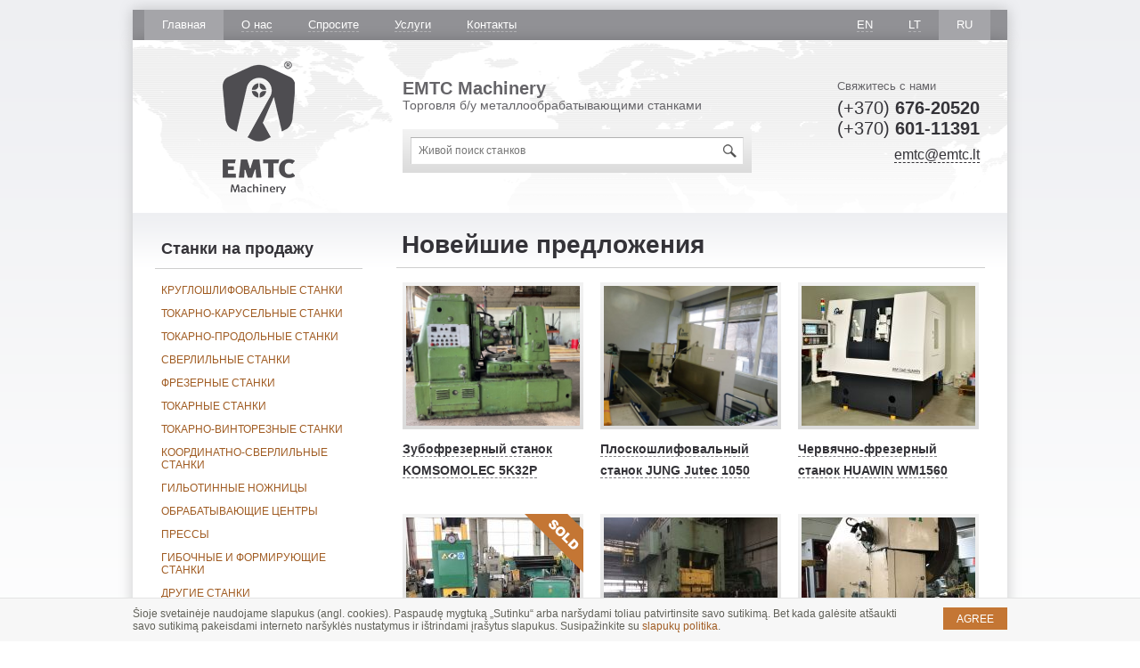

--- FILE ---
content_type: text/html
request_url: https://www.emtc.lt/ru
body_size: 7201
content:
<!DOCTYPE html PUBLIC "-//W3C//DTD XHTML 1.0 Strict//EN" "http://www.w3.org/TR/xhtml1/DTD/xhtml1-strict.dtd">
<html xmlns="http://www.w3.org/1999/xhtml">
<head>
<html xmlns="http://www.w3.org/1999/xhtml"
      xmlns:og="http://ogp.me/ns#"
      xmlns:fb="http://www.facebook.com/2008/fbml">
<!-- Begin meta tags -->
<meta http-equiv="Content-Type" content="text/html; charset=utf-8" />
<meta name="author" content="UAB Webas.lt" />
<meta name="copyright" content="http://www.webas.lt" />
<link href="https://www.emtc.lt/addons/shared_addons/themes/machmanuals/css/style44.css" rel="stylesheet" type="text/css" />

<link href="https://www.emtc.lt/addons/shared_addons/themes/machmanuals/css/fancybox.css" rel="stylesheet" type="text/css" />


<meta name="viewport" content="width=device-width, initial-scale=1, maximum-scale=1, minimum-scale=1, user-scalable=no">
<link rel="stylesheet" type="text/css" charset="utf-8" href="/addons/shared_addons/themes/machmanuals/css/print.css" media="print" />

<script src="https://www.emtc.lt/addons/shared_addons/themes/machmanuals/js/jquery.js" type="text/javascript"></script>
<script src="https://www.emtc.lt/addons/shared_addons/themes/machmanuals/js/jquery.fancybox.pack.js" type="text/javascript"></script>
<script src="https://www.emtc.lt/addons/shared_addons/themes/machmanuals/js/js.cookie.js" type="text/javascript"></script>
<script src="https://www.emtc.lt/addons/shared_addons/themes/machmanuals/js/EuropeCookie.js" type="text/javascript"></script>
<script src="https://www.emtc.lt/addons/shared_addons/themes/machmanuals/js/script.js" type="text/javascript"></script>

<link href="https://www.emtc.lt/addons/shared_addons/themes/machmanuals/img/favicon.ico" rel="shortcut icon" type="image/x-icon" />

<!--[if IE 6]>
	<script src="https://www.emtc.lt/addons/shared_addons/themes/machmanuals/js/dd_belatedpng_0.0.8a-min.js" type="text/javascript"></script>
	<script src="https://www.emtc.lt/addons/shared_addons/themes/machmanuals/js/iefix.js" type="text/javascript"></script>
	<link href="https://www.emtc.lt/addons/shared_addons/themes/machmanuals/css/ie6.css" rel="stylesheet" type="text/css" />

<![endif]-->

<!--[if IE 7]>
<link href="https://www.emtc.lt/addons/shared_addons/themes/machmanuals/css/ie7.css" rel="stylesheet" type="text/css" />

<![endif]-->

<!--[if IE 8]>
<link href="https://www.emtc.lt/addons/shared_addons/themes/machmanuals/css/ie8.css" rel="stylesheet" type="text/css" />

<![endif]-->



				<script type="text/javascript">
					var APPPATH_URI = "/system/cms/";
					var BASE_URI = "/";
				</script>
		<link rel="canonical" href="https://www.emtc.lt/ru" />
		<link rel="alternate" type="application/rss+xml" title="EMTC Machinery" href="https://www.emtc.lt/blog/rss/all.rss" />

<title>Станки на продажу | EMTC Machinery</title>

<script type="text/javascript">
    var BASE_URL					= "/";
    var LANG						= "ru";
</script>

<!-- Google tag (gtag.js) -->
<script async src="https://www.googletagmanager.com/gtag/js?id=AW-11073894065"></script>
<script>
  window.dataLayer = window.dataLayer || [];
  function gtag(){dataLayer.push(arguments);}
  gtag('js', new Date());

  gtag('config', 'AW-11073894065');
</script>



    <meta property="og:title" content=""/>
    <meta property="og:type" content="website"/>
    <!--<meta property="og:author" content=""/>-->
    <meta property="og:url" content=""/>
    <meta property="og:image" content="https://www.emtc.lt/uploads/fbtags/"/>
    <meta property="og:site_name" content=""/>
    <meta property="fb:admins" content=""/>
    <meta property="og:description"
          content=""/>

</head>
<body class="/ru">
    <div id="wrapper">
        <div id="menu">
            <ul>
                                <li class="first current"><a href="https://www.emtc.lt/ru">Главная</a>
                                    </li>
                                <li class=""><a href="https://www.emtc.lt/ru/o-nas">О нас</a>
                                    </li>
                                <li class=""><a href="https://www.emtc.lt/ru/sprosite">Спросите</a>
                                    </li>
                                <li class=""><a href="https://www.emtc.lt/ru/uslugi">Услуги</a>
                                    </li>
                                <li class="last"><a href="https://www.emtc.lt/ru/kontakty">Контакты</a>
                                    </li>
                
            </ul>
            <ul id="languages">
                        <li class=""><a href="https://www.emtc.lt/">EN</a></li>
        <li class=""><a href="https://www.emtc.lt/lt">LT</a></li>
        <li class="current"><a href="https://www.emtc.lt/ru">RU</a></li>
    
            </ul>
        </div><!-- /menu -->
        <div id="header">
            <a href="/ru" id="logo" title="EMTC">EMTC</a>
            <div class="desc_box">
                <h3>EMTC Machinery</h3>
                <h4>Торговля б/у металлообрабатывающими станками</h4>

                <div class="search_box">
	<form action="https://www.emtc.lt/ru/search" method="post" accept-charset="utf-8">
<div style="display:none">
<input type="hidden" name="csrf_hash_name" value="43785e6913351a244fbb715520004477" />
</div>	    <fieldset>
	        <p><input type="text" name="q" value="" id="search_input" autocomplete="off" class="text" placeholder="Живой поиск станков"  />
</p>
	        <p><input type="submit" class="submit" /></p>
	    </fieldset>
	</form>
    <ul id="search_results" style="display: none;">
        
    </ul>
</div><!-- /search_box -->

            </div><!-- /desc_box -->
            <div class="contact_box">
                <p>Свяжитесь с нами</p>
                <a href="tel:+37067620520" class="phone">(+370) <strong>676-20520</strong></a>
                <a href="tel:+37060111391" class="phone">(+370) <strong>601-11391</strong></a>
                <p class="link"><a href="mailto:emtc@emtc.lt">emtc@emtc.lt</a></p>
            </div><!-- /contact_box -->
        </div><!-- /header -->
        <div id="body">
            <div id="container">

                <div id="main_col">
                    <h1>Новейшие предложения</h1>

<div id="offers_box">
						<div class="item">
			
						<div class="pic">				
				<a href="https://www.emtc.lt/ru/drugie-stanki/stanki/zubofrezernyj-stanok-komsomolec-5k32p/id-2193"><img width="195" height="157" alt="" src="/uploads/default/catalogru/thumb2/2193-5K32P-01.jpg">
									</a>
			</div>
			
			<h3><a href="https://www.emtc.lt/ru/drugie-stanki/stanki/zubofrezernyj-stanok-komsomolec-5k32p/id-2193">Зубофрезерный станок KOMSOMOLEC 5K32P</a></h3>
		</div>

							<div class="item">
			
						<div class="pic">				
				<a href="https://www.emtc.lt/ru/shlifovalnye-stanki/ploskoshlifovalnye-stanki/ploskoshlifovalnyj-stanok-jung-jutec-1050/id-2054"><img width="195" height="157" alt="" src="/uploads/default/catalogru/thumb2/2054-JUNG-Jutec-1050-001.JPG">
									</a>
			</div>
			
			<h3><a href="https://www.emtc.lt/ru/shlifovalnye-stanki/ploskoshlifovalnye-stanki/ploskoshlifovalnyj-stanok-jung-jutec-1050/id-2054">Плоскошлифовальный станок JUNG Jutec 1050</a></h3>
		</div>

							<div class="item">
			
						<div class="pic">				
				<a href="https://www.emtc.lt/ru/frezernye-stanki/chervyachnofrezernye-stanki/chervyachnofrezernyj-stanok-huawin-wm1560/id-2200"><img width="195" height="157" alt="" src="/uploads/default/catalogru/thumb2/2200-HUAWIN-WM1560-01.jpg">
									</a>
			</div>
			
			<h3><a href="https://www.emtc.lt/ru/frezernye-stanki/chervyachnofrezernye-stanki/chervyachnofrezernyj-stanok-huawin-wm1560/id-2200">Червячно-фрезерный станок HUAWIN WM1560</a></h3>
		</div>

		<div class="clear"></div>					<div class="item">
			
						<div class="pic">				
				<a href="https://www.emtc.lt/ru/pressy/cframe-pressy/odnokrovoshipnyj-otkrytyj-prostogo-dejstviya-press-barnaul-ke2130/id-2045"><img width="195" height="157" alt="" src="/uploads/default/catalogru/thumb2/2045-BARNAUL-KE2130-001.jpg">
											<span class="sold"></span>
									</a>
			</div>
			
			<h3><a href="https://www.emtc.lt/ru/pressy/cframe-pressy/odnokrovoshipnyj-otkrytyj-prostogo-dejstviya-press-barnaul-ke2130/id-2045">Однокровошипный открытый простого действия пресс BARNAUL KE2130</a></h3>
		</div>

							<div class="item">
			
						<div class="pic">				
				<a href="https://www.emtc.lt/ru/pressy/shtampovochnye-pressy/press-dvuhkrivoshipnyj-prostogo-dejstviya-zakrytyj-voronezh-k3034/id-2029"><img width="195" height="157" alt="" src="/uploads/default/catalogru/thumb2/2029-VORONEZH-K3034-01.jpg">
									</a>
			</div>
			
			<h3><a href="https://www.emtc.lt/ru/pressy/shtampovochnye-pressy/press-dvuhkrivoshipnyj-prostogo-dejstviya-zakrytyj-voronezh-k3034/id-2029">Пресс двухкривошипный простого действия закрытый VORONEZH K3034</a></h3>
		</div>

							<div class="item">
			
						<div class="pic">				
				<a href="https://www.emtc.lt/ru/pressy/mehanicheskie-pressy/press-mehanicheskij-krivoshipnyj-kd2330/id-2027"><img width="195" height="157" alt="" src="/uploads/default/catalogru/thumb2/2027-KD2330-001.jpg">
									</a>
			</div>
			
			<h3><a href="https://www.emtc.lt/ru/pressy/mehanicheskie-pressy/press-mehanicheskij-krivoshipnyj-kd2330/id-2027">Пресс механический кривошипный КД2330</a></h3>
		</div>

		<div class="clear"></div>					<div class="item">
			
						<div class="pic">				
				<a href="https://www.emtc.lt/ru/drugie-stanki/stanki/zubostrogalnyj-stanok-dlya-obrabotki-konicheskih-koles-tsunashima-bgs10b/id-775"><img width="195" height="157" alt="" src="/uploads/default/catalogru/thumb2/775-machine-TSUNASHIMA-SBG-10B-01.jpg">
									</a>
			</div>
			
			<h3><a href="https://www.emtc.lt/ru/drugie-stanki/stanki/zubostrogalnyj-stanok-dlya-obrabotki-konicheskih-koles-tsunashima-bgs10b/id-775">Зубострогальный станок для обработки конических колес TSUNASHIMA BGS-10B</a></h3>
		</div>

							<div class="item">
			
						<div class="pic">				
				<a href="https://www.emtc.lt/ru/drugie-stanki/stanki/zubostrogalnyj-stanok-gleason-710/id-1754"><img width="195" height="157" alt="" src="/uploads/default/catalogru/thumb2/1754-GLEASON-710-001.jpg">
											<span class="sold"></span>
									</a>
			</div>
			
			<h3><a href="https://www.emtc.lt/ru/drugie-stanki/stanki/zubostrogalnyj-stanok-gleason-710/id-1754">Зубострогальный станок GLEASON 710</a></h3>
		</div>

							<div class="item">
			
						<div class="pic">				
				<a href="https://www.emtc.lt/ru/drugie-stanki/stanki/universalnyj-zatochnoj-stanok-ewag-ws11/id-1943"><img width="195" height="157" alt="" src="/uploads/default/catalogru/thumb2/1943-EWAG-WS-11-001.jpg">
									</a>
			</div>
			
			<h3><a href="https://www.emtc.lt/ru/drugie-stanki/stanki/universalnyj-zatochnoj-stanok-ewag-ws11/id-1943">Универсальный заточной станок EWAG WS-11</a></h3>
		</div>

		<div class="clear"></div>					<div class="item">
			
						<div class="pic">				
				<a href="https://www.emtc.lt/ru/pressy/gidravlicheskie-pressy/gidravlicheskij-press-erfurt-pye-100/id-1904"><img width="195" height="157" alt="" src="/uploads/default/catalogru/thumb2/1904-PYE-100-001.jpg">
									</a>
			</div>
			
			<h3><a href="https://www.emtc.lt/ru/pressy/gidravlicheskie-pressy/gidravlicheskij-press-erfurt-pye-100/id-1904">Гидравлический пресс ERFURT PYE 100</a></h3>
		</div>

							<div class="item">
			
						<div class="pic">				
				<a href="https://www.emtc.lt/ru/pressy/gidravlicheskie-pressy/gidravlicheskij-press-pye-160-s1/id-1769"><img width="195" height="157" alt="" src="/uploads/default/catalogru/thumb2/1769-PYE-160-S1-001.jpg">
									</a>
			</div>
			
			<h3><a href="https://www.emtc.lt/ru/pressy/gidravlicheskie-pressy/gidravlicheskij-press-pye-160-s1/id-1769">Гидравлический пресс PYE 160 S1</a></h3>
		</div>

							<div class="item">
			
						<div class="pic">				
				<a href="https://www.emtc.lt/ru/pressy/gidravlicheskie-pressy/press-gidravlicheskij-zapressovochnyj-odnostoechnyj-p6334/id-2009"><img width="195" height="157" alt="" src="/uploads/default/catalogru/thumb2/2009-P6334-01.jpg">
											<span class="sold"></span>
									</a>
			</div>
			
			<h3><a href="https://www.emtc.lt/ru/pressy/gidravlicheskie-pressy/press-gidravlicheskij-zapressovochnyj-odnostoechnyj-p6334/id-2009">Пресс гидравлический запрессовочный одностоечный П6334</a></h3>
		</div>

		<div class="clear"></div>					<div class="item">
			
						<div class="pic">				
				<a href="https://www.emtc.lt/ru/krugloshlifovalnye-stanki/krugloshlifovalnye-stanki/universalnyj-krugloshlifovalnyj-poluavtomat-3m175/id-2000"><img width="195" height="157" alt="" src="/uploads/default/catalogru/thumb2/2000-3M175-01.jpg">
									</a>
			</div>
			
			<h3><a href="https://www.emtc.lt/ru/krugloshlifovalnye-stanki/krugloshlifovalnye-stanki/universalnyj-krugloshlifovalnyj-poluavtomat-3m175/id-2000">Универсальный круглошлифовальный полуавтомат 3M175</a></h3>
		</div>

							<div class="item">
			
						<div class="pic">				
				<a href="https://www.emtc.lt/ru/tokarnye-stanki/lobotokarnye-stanki/lobotokarnyj-stanok-wmw-dp-10001250/id-1921"><img width="195" height="157" alt="" src="/uploads/default/catalogru/thumb2/1921-WMW-DP-1000-1250-001.jpg">
											<span class="sold"></span>
									</a>
			</div>
			
			<h3><a href="https://www.emtc.lt/ru/tokarnye-stanki/lobotokarnye-stanki/lobotokarnyj-stanok-wmw-dp-10001250/id-1921">Лоботокарный станок WMW DP 1000-1250</a></h3>
		</div>

							<div class="item">
			
						<div class="pic">				
				<a href="https://www.emtc.lt/ru/tokarnye-stanki/lobotokarnye-stanki/lobotokarnyj-stanok-wmw-dp-800/id-1916"><img width="195" height="157" alt="" src="/uploads/default/catalogru/thumb2/1916-WMW-DP-800-001.jpg">
											<span class="sold"></span>
									</a>
			</div>
			
			<h3><a href="https://www.emtc.lt/ru/tokarnye-stanki/lobotokarnye-stanki/lobotokarnyj-stanok-wmw-dp-800/id-1916">Лоботокарный станок WMW DP 800</a></h3>
		</div>

		<div class="clear"></div>					<div class="item">
			
						<div class="pic">				
				<a href="https://www.emtc.lt/ru/tokarnye-stanki/kolesotokarnye-stanki/kolesotokarnyj-stanok-rafamet-ucb-125/id-1917"><img width="195" height="157" alt="" src="/uploads/default/catalogru/thumb2/1917-RAFAMET-UCB-125-01.jpg">
									</a>
			</div>
			
			<h3><a href="https://www.emtc.lt/ru/tokarnye-stanki/kolesotokarnye-stanki/kolesotokarnyj-stanok-rafamet-ucb-125/id-1917">Колесотокарный станок  RAFAMET UCB 125</a></h3>
		</div>

							<div class="item">
			
						<div class="pic">				
				<a href="https://www.emtc.lt/ru/gibochnye-i-formiruyushie-stanki/probivnye-i-gibochnye-stanki/gidravlicheskij-3rolikovyj-listogibochnyj-stanok-sertom/id-1898"><img width="195" height="157" alt="" src="/uploads/default/catalogru/thumb2/1898-SERTOM-01.JPG">
											<span class="sold"></span>
									</a>
			</div>
			
			<h3><a href="https://www.emtc.lt/ru/gibochnye-i-formiruyushie-stanki/probivnye-i-gibochnye-stanki/gidravlicheskij-3rolikovyj-listogibochnyj-stanok-sertom/id-1898">Гидравлический 3-роликовый листогибочный станок SERTOM</a></h3>
		</div>

							<div class="item">
			
						<div class="pic">				
				<a href="https://www.emtc.lt/ru/drugie-stanki/stanki/universalnyj-shlifovalnyj-stanok-dlya-narezki-struzhki-hurth-srs-400/id-1890"><img width="195" height="157" alt="" src="/uploads/default/catalogru/thumb2/1890-HURTH-SRS-400-001.jpg">
									</a>
			</div>
			
			<h3><a href="https://www.emtc.lt/ru/drugie-stanki/stanki/universalnyj-shlifovalnyj-stanok-dlya-narezki-struzhki-hurth-srs-400/id-1890">Универсальный шлифовальный станок для нарезки стружки HURTH SRS 400</a></h3>
		</div>

		<div class="clear"></div>	</div>			

                </div><!-- /main_col -->
                <div id="sidebar">
    <div class="box box_menu">
        <h3>Станки на продажу</h3>

        
<ul>
	<li class="first"><a href="https://www.emtc.lt/ru/krugloshlifovalnye-stanki" title="Круглошлифовальные станки">Круглошлифовальные станки</a>
	<ul>
		<li class="first last"><a href="https://www.emtc.lt/ru/krugloshlifovalnye-stanki/krugloshlifovalnye-stanki" title="Круглошлифовальные станки">Круглошлифовальные станки</a></li>
	</ul>
	</li>
	<li><a href="https://www.emtc.lt/ru/tokarnokaruselnye-stanki" title="Токарно-карусельные станки">Токарно-карусельные станки</a>
	<ul>
		<li class="first last"><a href="https://www.emtc.lt/ru/tokarnokaruselnye-stanki/vertikalnye-tokarnokaruselnye-stanki" title="Вертикальные токарно-карусельные станки">Вертикальные токарно-карусельные станки</a></li>
	</ul>
	</li>
	<li><a href="https://www.emtc.lt/ru/tokarnoprodolnye-stanki" title="Токарно-продольные станки">Токарно-продольные станки</a>
	<ul>
		<li class="first last"><a href="https://www.emtc.lt/ru/tokarnoprodolnye-stanki/avtomaticheskie-tokarnoprodolnye-stanki" title="Автоматические токарно-продольные станки">Автоматические токарно-продольные станки</a></li>
	</ul>
	</li>
	<li><a href="https://www.emtc.lt/ru/sverlilnye-stanki" title="Сверлильные станки">Сверлильные станки</a>
	<ul>
		<li class="first last"><a href="https://www.emtc.lt/ru/sverlilnye-stanki/vertikalnosverlilnye-stanki" title="Вертикально-сверлильные станки">Вертикально-сверлильные станки</a></li>
	</ul>
	</li>
	<li><a href="https://www.emtc.lt/ru/frezernye-stanki" title="Фрезерные станки">Фрезерные станки</a>
	<ul>
		<li class="first"><a href="https://www.emtc.lt/ru/frezernye-stanki/vertikalnofrezernye-stanki" title="Вертикально-фрезерные станки">Вертикально-фрезерные станки</a></li>
		<li><a href="https://www.emtc.lt/ru/frezernye-stanki/universalnye-frezernye-stanki" title="Универсальные фрезерные станки">Универсальные фрезерные станки</a></li>
		<li><a href="https://www.emtc.lt/ru/frezernye-stanki/prodolnofrezernye-stanki" title="Продольно-фрезерные станки">Продольно-фрезерные станки</a></li>
		<li><a href="https://www.emtc.lt/ru/frezernye-stanki/rastochnofrezernye-stanki" title="Расточно-фрезерные станки">Расточно-фрезерные станки</a></li>
		<li><a href="https://www.emtc.lt/ru/frezernye-stanki/zubofrezernye-stanki" title="Зубофрезерные станки">Зубофрезерные станки</a></li>
		<li class="last"><a href="https://www.emtc.lt/ru/frezernye-stanki/chervyachnofrezernye-stanki" title="Червячно-фрезерные станки">Червячно-фрезерные станки</a></li>
	</ul>
	</li>
	<li><a href="https://www.emtc.lt/ru/tokarnye-stanki" title="Токарные станки">Токарные станки</a>
	<ul>
		<li class="first"><a href="https://www.emtc.lt/ru/tokarnye-stanki/tokarnye-stanki" title="Токарные станки">Токарные станки</a></li>
		<li><a href="https://www.emtc.lt/ru/tokarnye-stanki/kolesotokarnye-stanki" title="Колесотокарные станки">Колесотокарные станки</a></li>
		<li class="last"><a href="https://www.emtc.lt/ru/tokarnye-stanki/lobotokarnye-stanki" title="Лоботокарные станки">Лоботокарные станки</a></li>
	</ul>
	</li>
	<li><a href="https://www.emtc.lt/ru/tokarnovintoreznye-stanki" title="Токарно-винторезные станки">Токарно-винторезные станки</a>
	<ul>
		<li class="first last"><a href="https://www.emtc.lt/ru/tokarnovintoreznye-stanki/universalnye-tokarnovintoreznye-stanki" title="Универсальные токарно-винторезные станки">Универсальные токарно-винторезные станки</a></li>
	</ul>
	</li>
	<li><a href="https://www.emtc.lt/ru/koordinatnosverlilnye-stanki" title="Координатно-сверлильные станки">Координатно-сверлильные станки</a>
	<ul>
		<li class="first last"><a href="https://www.emtc.lt/ru/koordinatnosverlilnye-stanki/koordinatnosverlilnye-stanki" title="Координатно-сверлильные станки">Координатно-сверлильные станки</a></li>
	</ul>
	</li>
	<li><a href="https://www.emtc.lt/ru/gilotinnye-nozhnicy" title="Гильотинные ножницы">Гильотинные ножницы</a>
	<ul>
		<li class="first"><a href="https://www.emtc.lt/ru/gilotinnye-nozhnicy/gidravlicheskie" title="Гидравлические">Гидравлические</a></li>
		<li class="last"><a href="https://www.emtc.lt/ru/gilotinnye-nozhnicy/kombinirovannye" title="Комбинированные">Комбинированные</a></li>
	</ul>
	</li>
	<li><a href="https://www.emtc.lt/ru/obrabatyvayushie-centry" title="Обрабатывающие центры">Обрабатывающие центры</a>
	<ul>
		<li class="first"><a href="https://www.emtc.lt/ru/obrabatyvayushie-centry/gorizontalnye-obrabatyvayushie-centry" title="Горизонтальные обрабатывающие центры">Горизонтальные обрабатывающие центры</a></li>
		<li class="last"><a href="https://www.emtc.lt/ru/obrabatyvayushie-centry/vertikalnye-obrabatyvayushie-centry" title="Вертикальные обрабатывающие центры">Вертикальные обрабатывающие центры</a></li>
	</ul>
	</li>
	<li><a href="https://www.emtc.lt/ru/pressy" title="Прессы">Прессы</a>
	<ul>
		<li class="first"><a href="https://www.emtc.lt/ru/pressy/gidravlicheskie-pressy" title="Гидравлические прессы">Гидравлические прессы</a></li>
		<li><a href="https://www.emtc.lt/ru/pressy/paketirovochnye-pressy" title="Пакетировочные прессы">Пакетировочные прессы</a></li>
		<li><a href="https://www.emtc.lt/ru/pressy/ekscentrikovye-pressy" title="Эксцентриковые прессы">Эксцентриковые прессы</a></li>
		<li><a href="https://www.emtc.lt/ru/pressy/mehanicheskie-pressy" title="Механические прессы">Механические прессы</a></li>
		<li><a href="https://www.emtc.lt/ru/pressy/cframe-pressy" title="C-Frame прессы">C-Frame прессы</a></li>
		<li><a href="https://www.emtc.lt/ru/pressy/shtampovochnye-pressy" title="Штамповочные прессы">Штамповочные прессы</a></li>
		<li class="last"><a href="https://www.emtc.lt/ru/pressy/bystrohodnye-shtampovochnye-pressy" title="Быстроходные штамповочные прессы">Быстроходные штамповочные прессы</a></li>
	</ul>
	</li>
	<li><a href="https://www.emtc.lt/ru/gibochnye-i-formiruyushie-stanki" title="Гибочные и формирующие станки">Гибочные и формирующие станки</a>
	<ul>
		<li class="first"><a href="https://www.emtc.lt/ru/gibochnye-i-formiruyushie-stanki/probivnoe-oborudovanie" title="Пробивное оборудование">Пробивное оборудование</a></li>
		<li><a href="https://www.emtc.lt/ru/gibochnye-i-formiruyushie-stanki/listogiby" title="Листогибы">Листогибы</a></li>
		<li><a href="https://www.emtc.lt/ru/gibochnye-i-formiruyushie-stanki/probivnye-i-gibochnye-stanki" title="Пробивные и гибочные станки">Пробивные и гибочные станки</a></li>
		<li><a href="https://www.emtc.lt/ru/gibochnye-i-formiruyushie-stanki/profilegibochnye-stanki" title="Профилегибочные станки">Профилегибочные станки</a></li>
		<li class="last"><a href="https://www.emtc.lt/ru/gibochnye-i-formiruyushie-stanki/valkovye-gibochnye-stanki" title="Валковые гибочные станки">Валковые гибочные станки</a></li>
	</ul>
	</li>
	<li><a href="https://www.emtc.lt/ru/drugie-stanki" title="Другие станки">Другие станки</a>
	<ul>
		<li class="first last"><a href="https://www.emtc.lt/ru/drugie-stanki/stanki" title="Станки">Станки</a></li>
	</ul>
	</li>
	<li><a href="https://www.emtc.lt/ru/rezhushie-stanki" title="Режущие станки">Режущие станки</a>
	<ul>
		<li class="first"><a href="https://www.emtc.lt/ru/rezhushie-stanki/stanki-plazmennoj-rezki" title="Станки плазменной резки">Станки плазменной резки</a></li>
		<li class="last"><a href="https://www.emtc.lt/ru/rezhushie-stanki/listorezalnye-linii" title="Листорезальные линии">Листорезальные линии</a></li>
	</ul>
	</li>
	<li><a href="https://www.emtc.lt/ru/shlifovalnye-stanki" title="Шлифовальные станки">Шлифовальные станки</a>
	<ul>
		<li class="first"><a href="https://www.emtc.lt/ru/shlifovalnye-stanki/zuboshlifovalnye-stanki" title="Зубошлифовальные станки">Зубошлифовальные станки</a></li>
		<li><a href="https://www.emtc.lt/ru/shlifovalnye-stanki/bescentroshlifovalnye-stanki" title="Бесцентрошлифовальные станки">Бесцентрошлифовальные станки</a></li>
		<li class="last"><a href="https://www.emtc.lt/ru/shlifovalnye-stanki/ploskoshlifovalnye-stanki" title="Плоскошлифовальные станки">Плоскошлифовальные станки</a></li>
	</ul>
	</li>
	<li><a href="https://www.emtc.lt/ru/rastochnye-stanki" title="Расточные станки">Расточные станки</a>
	<ul>
		<li class="first last"><a href="https://www.emtc.lt/ru/rastochnye-stanki/gorizontalnorastochnye-stanki" title="Горизонтально-расточные станки">Горизонтально-расточные станки</a></li>
	</ul>
	</li>
	<li><a href="https://www.emtc.lt/ru/moloty" title="Молоты">Молоты</a>
	<ul>
		<li class="first last"><a href="https://www.emtc.lt/ru/moloty/kovochnye-moloty" title="Ковочные молоты">Ковочные молоты</a></li>
	</ul>
	</li>
	<li class="last"><a href="https://www.emtc.lt/ru/pogruzochnorazgruzochnoe-oborudovanie" title="Погрузочно-разгрузочное оборудование">Погрузочно-разгрузочное оборудование</a>
	<ul>
		<li class="first last"><a href="https://www.emtc.lt/ru/pogruzochnorazgruzochnoe-oborudovanie/vilochnye-pogruzchiki" title="Вилочные погрузчики">Вилочные погрузчики</a></li>
	</ul>
	</li>
</ul>

        
    </div><!-- /box -->
    <div class="box box_buttons">
        <ul>    
            
        </ul>
    </div><!-- /box -->
    
    
	<div class="box box_newsletter">
	<h3>EMTC Информационный бюллетень</h3>

	<div id="newsletter_form_wrapper">
		<p>Подпишитесь на наш информационный бюллетень для получения новейших предложений</p>

		<div id="newsletter_errors" class="errors" style="display:none;"></div>

		<form action="https://www.emtc.lt/newsletters/subscribe" id="newsletters_form" class="newsletter_form" method="post" accept-charset="utf-8">
<div style="display:none">
<input type="hidden" name="csrf_hash_name" value="43785e6913351a244fbb715520004477" />
</div>			<fieldset>
				<p><input autocomplete="off" type="text" name="email" id="newsletters_form_email" class="text"/></p>
				<p><input type="submit" value="Подписаться" class="submit"></p>
			</fieldset>
		</form>	</div>
</div>

<script type="text/javascript">
	$(function() {
		$('#newsletters_form').submit(function() {

			var me = $(this);
			var form_data = $(this).serialize();
			var btn_submit = $('input:submit', $(this));
			// var btn_submit = $('button', $(this));

			// disable submit button
			btn_submit.prop('disabled', true);
			btn_submit.prop('value', 'Обрабатывается...');
			// btn_submit.text('Обрабатывается...');

			$.ajax({ url: me.attr('action'), dataType: 'json', type: 'post', data: form_data}).success(function(return_data)
			{
				if (return_data.success)
				{
					$('#newsletters_form').slideUp()
					$('#newsletter_errors').html('<p class="flash">'+return_data.message+'</p>').addClass('success').slideDown();
					// $('#newsletters_form').html('<p class="flash">'+return_data.message+'</p>');
				}
				else
				{
					//var errors = jQuery.parseJSON(return_data.errors);
					var errors = return_data.errors;

					var key_new = null;
					$.each(errors, function(key, value) {
						key_new = 'newsletters_form_'+key;

						console.log(key_new);

						if (value == false)
						{
							$('#'+key_new).addClass('error');
						}
						else
						{
							$('#'+key_new).removeClass('error');
						}
					});

					// errors on form, we need submit button
					btn_submit.prop('value', 'Подписаться');
					// btn_submit.text('Подписаться');
					btn_submit.prop('disabled', false);
				}
			});

			return false;
		});
	});
</script>


	<div class="box box_recent_video" style="margin-top: 10px;">
    <h3>Новейшая EMTC видео запись</h3>
    
  	<div>
  		<a class="fancy-media" href="https://www.youtube.com/embed/gRL4HrTV1Do"><img height="172" width="303" src="https://img.youtube.com/vi/gRL4HrTV1Do/0.jpg"></a>
  	</div>
  	<div>
  		<a href="/videos">Новейшие видео</a>
  	</div>
</div>

	<div class="box box_widget_map" style="margin-top: 10px;">
    <h3>EMTC карта продаж</h3>

    <div>
        <a class="" href="https://www.emtc.lt/ru/emtc-karta-prodazh"><img style="width: 250px;" src="/addons/shared_addons/themes/machmanuals/img/map303.png"></a>
    </div>
    <div>
        <a class="link" href="https://www.emtc.lt/ru/emtc-karta-prodazh">Подробнее</a>
    </div>
</div>


    
</div><!-- /sidebar -->
            </div><!-- /container -->

             <div id="most_visited_box">
    <div class="label">Самые посещаемые EMTC предложения</div>
    <ul>
                    <li><a href="https://www.emtc.lt/ru/tokarnovintoreznye-stanki/universalnye-tokarnovintoreznye-stanki/stanok-tokarnovintoreznyj-universalnyj-16b16kp/id-1180">Станок токарно-винторезный универсальный 16Б16КП</a></li>
                    <li><a href="https://www.emtc.lt/ru/tokarnoprodolnye-stanki/avtomaticheskie-tokarnoprodolnye-stanki/stanok-tokarnoprodolnyj-avtomat-model-1v06a/id-755">Станок токарно-продольный автомат модель 1В06А</a></li>
                    <li><a href="https://www.emtc.lt/ru/tokarnovintoreznye-stanki/universalnye-tokarnovintoreznye-stanki/tokarnovintoreznyj-stanok-16k20/id-1577">Токарно-винторезный станок 16K20</a></li>
                    <li><a href="https://www.emtc.lt/ru/gilotinnye-nozhnicy/gidravlicheskie/gilotina-cnta-315025a/id-756">Гильотина CNTA 3150/25A</a></li>
                    <li><a href="https://www.emtc.lt/ru/frezernye-stanki/universalnye-frezernye-stanki/universalnyj-frezernyj-stanok-gambin-11m/id-1433">Универсальный фрезерный станок GAMBIN 11M</a></li>
                    <li><a href="https://www.emtc.lt/ru/tokarnovintoreznye-stanki/universalnye-tokarnovintoreznye-stanki/tokarnovintoreznyj-stanok-16k20/id-807">Токарно-винторезный станок 16К20</a></li>
                    <li><a href="https://www.emtc.lt/ru/tokarnovintoreznye-stanki/universalnye-tokarnovintoreznye-stanki/tokarnovintoreznyj-stanok-16k20p/id-1362">Токарно-винторезный станок 16K20P</a></li>
                    <li><a href="https://www.emtc.lt/ru/frezernye-stanki/vertikalnofrezernye-stanki/vertikalno-frezernyj-universalnyj-stanok-6t80sh/id-1017">Вертикально - фрезерный универсальный станок 6Т80Ш</a></li>
                    <li><a href="https://www.emtc.lt/ru/sverlilnye-stanki/vertikalnosverlilnye-stanki/vertikalnosverlilnyj-stanok-2n135/id-774">Вертикально-сверлильный станок 2Н135</a></li>
            </ul>
</div><!-- /most_visited_box -->

        </div><!-- /body -->

        <div class="cookies-hold" id="europeCookieWrapper" style="display: none;">
    <div class="row">
        <div class="small-12 columns nopad">
            <div class="cookies-text">
                Šioje svetainėje naudojame slapukus (angl. cookies). Paspaudę mygtuką „Sutinku“ arba naršydami toliau patvirtinsite savo sutikimą. Bet kada galėsite atšaukti savo sutikimą pakeisdami interneto naršyklės nustatymus ir ištrindami įrašytus slapukus. Susipažinkite su <a href="/slapuku-politika">slapukų politika</a>.
            </div>
            <div class="cookies-button text-right">
                <a class="btn-cookies js-cookie-close cookie-close">Agree</a>
            </div>
        </div>
    </div>
</div>

<div id="footer">
    <div class="map"><img src="/addons/shared_addons/themes/machmanuals/img/pic_footer_map.png" alt=""/></div>
    <div class="right">
        <p>Наш адрес: Мотору ул. 1, 02190 Вильнюс, Литва</p>
Email: <a href="mailto:emtc@emtc.lt">emtc@emtc.lt</a>
    </div><!-- /right -->

    <div class="social">
        <a href="https://twitter.com/emtc_machinery" target="_blank">
            <img src="/addons/shared_addons/themes/machmanuals/img/social/twitter.jpg">
        </a>
        <a href="https://www.youtube.com/user/emtclt" target="_blank">
            <img src="/addons/shared_addons/themes/machmanuals/img/social/youtube.jpg">
        </a>
    </div><!-- /left -->
</div>

<div class="footer_bottom" style="padding-bottom: 40px;">
    <div class="left">
        <p>&copy; 2006-2026 EMTC. Все права защищены.</p> 
    </div>
    <div class="right">
                <a href="https://www.emtc.lt/ru/politika-konfidencialnosti-zao-emtc-machinery">Политика конфиденциальности</a>
        
    </div>
</div>

<script src="https://www.emtc.lt/addons/shared_addons/themes/machmanuals/js/print.js" type="text/javascript"></script>

<!-- Google Tag Manager -->
<script>(function(w,d,s,l,i){w[l]=w[l]||[];w[l].push({'gtm.start':
new Date().getTime(),event:'gtm.js'});var f=d.getElementsByTagName(s)[0],
j=d.createElement(s),dl=l!='dataLayer'?'&l='+l:'';j.async=true;j.src=
'https://www.googletagmanager.com/gtm.js?id='+i+dl;f.parentNode.insertBefore(j,f);
})(window,document,'script','dataLayer','GTM-5SHBWR7');</script>
<!-- End Google Tag Manager -->

<script type="text/javascript">
    $(function () {
        var menu = $('#sidebar .box_menu > ul > li').not('.current');
        $('ul', menu).addClass('hidden');

        window.Print.init({close: 'Close', print: 'Print'});
    });
</script>

    </div><!-- /wrapper -->

    <script src="https://www.emtc.lt/addons/shared_addons/themes/machmanuals/js/scripts-footer.js" type="text/javascript"></script>
</body>
</html>



--- FILE ---
content_type: text/css
request_url: https://www.emtc.lt/addons/shared_addons/themes/machmanuals/css/style44.css
body_size: 9741
content:
/* Css Reset */
html, body, div, span, applet, object, iframe, h1, h2, h3, h4, h5, h6, p, blockquote, pre, a, abbr, acronym, address, big, cite, code, del, dfn, em, font, img, ins, kbd, q, s, samp, small, strike, strong, sub, sup, tt, var, b, u, i, center, dl, dt, dd, ol, ul, li, fieldset, form, label, legend, table, caption, tbody, tfoot, thead, tr, th, td {
    margin: 0;
    padding: 0;
    border: 0;
    outline: 0;
    font-size: 100%;
    vertical-align: baseline;
    background: transparent;
}

ol, ul {
    list-style: none;
}

blockquote, q {
    quotes: none;
}

blockquote:before, blockquote:after, q:before, q:after {
    content: '';
    content: none;
}

:focus {
    outline: 0;
}

ins {
    text-decoration: none;
}

del {
    text-decoration: line-through;
}

table {
    border-collapse: collapse;
    border-spacing: 0;
}

input, button, textarea {
    background: none;
    border-radius: 0;
    border: 0;
}

/* General Styles */
label {
    cursor: pointer;
}

a, a:visited, a:focus {
    color: #343338;
    text-decoration: none;
}

a:hover {
    text-decoration: none;
}

body {
    background: url(/addons/shared_addons/themes/machmanuals/img/bgr_body_main.png) repeat-x 0 0 #fff;
    color: #343338;
    font: 13px Arial, Helvetica, sans-serif;
}

#wrapper {
    margin: 0 auto;
    width: 1014px;
}

.clear {
    clear: both;
}

/*menu*/
#menu {
    width: 100%;
    height: 45px;
    overflow: hidden;
    background: url(/addons/shared_addons/themes/machmanuals/img/bgr_header.png) no-repeat 0 0;
}

#menu ul {
    float: left;
    padding: 11px 0 0 29px;
}

#menu ul li {
    float: left;
    height: 16px;
    font-size: 13px;
    padding: 9px 20px;
}

#menu ul li a {
    float: left;
    border-bottom: 1px dashed #b1b1b3;
    color: #fff;
}

#menu ul li a:hover {
    border-bottom: 1px dashed #87878b;
}

#menu ul li.current {
    background: #a5a5a9;
}

#menu ul li.current a {
    border-bottom: 1px dashed #a5a5a9;
}

#menu #languages {
    float: right;
    margin: 0 35px 0 0;
}

/*header*/
#header {
    width: 100%;
    height: 194px;
    background: url(/addons/shared_addons/themes/machmanuals/img/bgr_header.png) no-repeat 0 -45px;
}

#logo {
    width: 147px;
    height: 150px;
    float: left;
    margin: 23px 0 0 84px;
    cursor: pointer;
    text-indent: -9999em;
    background: url(/addons/shared_addons/themes/machmanuals/img/logo.png) no-repeat;
}

#header .desc_box {
    float: left;
    width: 392px;
    padding: 43px 0 0 88px;
    color: #656468;
}

#header .desc_box h3 {
    font-size: 20px;
    margin: 0 0 -1px;
}

#header .desc_box h4 {
    font-size: 14px;
    font-weight: normal;
}

#header .search_box {
    margin: 19px 0 0;
    position: relative;
    background: url(/addons/shared_addons/themes/machmanuals/img/bgr_search_box.png) no-repeat;
    height: 49px;
}

#header .search_box ul {
    position: absolute;
    top: 39px;
    background: #fff;
    border: 1px solid #e1e1e1;
    left: 9px;
    width: 352px;
    padding: 5px 10px;
    z-index: 999;
}

#header .search_box ul li {
    padding: 5px 10px;
}

#header .search_box input.text {
    float: left;
    padding: 0;
    width: 330px;
    margin: 17px 0 0 18px;
    background: none;
    border: none;
    font: 12px Arial, Helvetica, sans-serif;
    color: #343338;
}

#header .search_box input.submit {
    float: left;
    padding: 0;
    width: 30px;
    height: 30px;
    cursor: pointer;
    margin: 10px 0 0 4px;
    text-indent: -999em;
    background: none;
    border: none;
}

#header .contact_box {
    float: right;
    width: 160px;
    padding: 44px 47px 0 0;
    color: #656468;
}

#header .contact_box p {
    padding: 0 0 6px;
}

#header .contact_box p.phone, #header .contact_box a.phone {
    padding: 0;
    margin: 0 0 -3px;
    font-size: 20px;
    color: #343338;
}

#header .contact_box p.link {
    padding: 9px 0;
    text-align: right;
    font-size: 16px;
}

#header .contact_box p a {
    border-bottom: 1px dashed #343338;
    color: #343338;
}

#header .contact_box p a:hover {
    border: 0;
}

/*body*/
#body {
    width: 100%;
    background: url(/addons/shared_addons/themes/machmanuals/img/bgr_body.png) repeat-y;
}

#container {
    width: 982px;
    margin: 0 16px;
    padding: 0 0 75px;
    overflow: hidden;
    background: url(/addons/shared_addons/themes/machmanuals/img/bgr_wrapper_body.png) repeat-x;
}

#body .entry a, .pagination a {
    color: #a05c23;
    border-bottom: 1px dashed #a05c23;
}

#body .entry a:hover {
    border-bottom: 1px dashed #fff;
}

#body .entry p {
    line-height: 20px;
    padding: 0 0 20px;
}

#body .entry li {
    line-height: 20px;
}

/*sidebar*/
#sidebar {
    float: left;
    width: 233px;
    padding: 30px 0 0 25px;
}

#sidebar .box {
    padding: 0 0 10px;
    border-bottom: 1px solid #cecece;
}

#sidebar h3 {
    font-size: 18px;
    padding: 0 0 11px 7px;
    border-bottom: 1px solid #cecece;
}

#sidebar .box_menu ul {
    overflow: hidden;
    width: 100%;
    padding: 11px 0 1px;
}

#sidebar .box_menu ul li {
    width: 233px;
    float: left;
    padding: 0 0 1px;
    font-size: 12px;
    text-transform: uppercase;
}

#sidebar .box_menu ul li a {
    padding: 6px 7px 5px;
    float: left;
    color: #a05c23;
}

#sidebar .box_menu > ul > li > .current {
    background: #c47634;
    color: #fff;
}

#sidebar .box_menu ul li a:hover {
    background: #c47634;
    padding: 6px 7px 5px;
    color: #fff;
}

#sidebar .box_menu > ul > li.current > a {
    background: #c47634;
    padding: 6px 7px 5px;
    color: #fff;
}

#sidebar .box_menu ul li span {
    border-bottom: 1px dashed #fff;
}

#sidebar .box_menu ul li a:hover span {
    border-bottom: 1px dashed #c47634;
}

#sidebar .box_menu ul li .current span {
    border-bottom: 1px dashed #c47634;
}

#sidebar .box_menu ul li .current:hover span {
    border-bottom: 1px dashed #c47634;
}

#sidebar .box_menu ul ul {
    padding: 6px 0 4px;
    /*display:none;*/
}

#sidebar .box_menu ul li li {
    width: 205px;
    text-transform: none;
    float: none;
    overflow: hidden;
    display: block;
    font-size: 13px;
    background: url(/addons/shared_addons/themes/machmanuals/img/bgr_sidebar_menu_link.png) no-repeat 8px 4px;
    padding: 1px 0 7px 27px;
}

#sidebar .box_menu ul li li a {
    padding: 0;
    border-bottom: 1px dashed #c47634;
    margin: 0;
}

#sidebar .box_menu ul li li a:hover {
    padding: 0;
    margin: 0;
    color: #a05c23;
    border-bottom: 1px dashed #fff;
    background: none;
    font-weight: bold;
}

#sidebar .box_menu ul li li .current {
    padding: 0;
    margin: 0;
    color: #a05c23;
    border-bottom: 1px dashed #fff;
    background: none;
    font-weight: bold;
}

#sidebar .box_menu ul li li.current {
    border-bottom: 1px dashed transparent;
    font-weight: bold;
}

#sidebar .box_menu ul li li.current a {
    border-bottom: 1px dashed transparent;
}

#sidebar .box_buttons {
    border-bottom: 0;
}

#sidebar .box_buttons ul {
    padding: 10px 0 27px;
}

#sidebar .box_buttons ul li {
    background: url(/addons/shared_addons/themes/machmanuals/img/btn_sidebar.png) no-repeat 50% 0;
    height: 39px;
    width: 204px;
    border-bottom: 1px solid #cecece;
    overflow: hidden;
    margin: 0 0 11px;
    padding: 0 7px 9px 22px;
}

#sidebar .box_buttons ul li a {
    font-size: 14px;
    float: left;
    border-bottom: 1px dashed #828184;
    padding: 11px 0 0;
    font-weight: bold;
}

#sidebar .box_buttons ul li a:hover {
    border-bottom: 1px dashed #e1e1e1;
}

#sidebar .box_newsletter p {
    padding: 17px 7px 0;
    font-size: 12px;
    line-height: 16px;
}

#sidebar .box_newsletter .newsletter_form, .newsletter_form.box_newsletter fieldset p {
    background: url(/addons/shared_addons/themes/machmanuals/img/bgr_sidebar_email.png) no-repeat 0 0;
    width: 219px;
    overflow: hidden;
    margin: 5px 0 0 7px;
    padding: 0 0 8px;
}

.newsletter_form.box_newsletter p {
    margin: 5px 0 0 0px;
}

.newsletter_form.box_newsletter fieldset .submit {
    float: left;
    font: 12px Arial, Helvetica, sans-serif;
    color: #fff;
    background: #c47634;
    cursor: pointer;
    padding: 6px 9px 5px;
    margin: 26px 0 0;
    border: 0;
}

.newsletter_form.box_newsletter fieldset .submit.red {
    float: left;
    background: red;
    padding: 9px 15px 9px;
    margin-top: 0;
}

.newsletter_form.box_newsletter fieldset a {
    line-height: 32px;
    margin-left: 20px;
}

#sidebar .box_newsletter .newsletter_form p {
    padding: 0;
}

#sidebar .box_newsletter .newsletter_form input.text {
    padding: 0;
    width: 180px;
    margin: 17px 0 0 18px;
    background: none;
    border: none;
    font: 12px Arial, Helvetica, sans-serif;
    color: #343338;
}

#sidebar .box_newsletter .newsletter_form input.submit {
    float: right;
    font: 12px Arial, Helvetica, sans-serif;
    color: #fff;
    background: #c47634;
    cursor: pointer;
    padding: 6px 9px 5px;
    margin: 26px 0 0;
    border: 0;
}

/*main_col*/
#main_col {
    float: right;
    width: 661px;
    padding: 0 25px 0 0;
}

#main_col h1 {
    font-size: 28px;
    padding: 20px 0 9px 6px;
    border-bottom: 1px solid #cecece;
}

#main_col h1 span {
    display: block;
    font-weight: normal;
    font-size: 12px;
}

/*breadcrumb*/
#breadcrumb {
    width: 100%;
    padding: 0 0 28px;
}

#breadcrumb ul {
    width: 100%;
    overflow: hidden;
    padding: 17px 0 2px;
}

#breadcrumb ul li {
    float: left;
    padding: 0 8px 0 6px;
    margin: 0 -2px 0 0;
    background: url(/addons/shared_addons/themes/machmanuals/img/bgr_breadcrumb_li.png) no-repeat 100% 4px;
}

#breadcrumb ul li.current {
    color: #a05c23;
    background: none;
}

#breadcrumb ul li a {
    border-bottom: 1px dashed #7e7e82;
}

#breadcrumb ul li a:hover {
    border-bottom: 1px dashed #fff;
}

/*top_pagination*/
.top_pagination {
    overflow: hidden;
    width: 315px;
    border-bottom: 1px solid #cecece;
    padding: 0 0 11px;
}

.top_pagination a {
    float: left;
    color: #a05c23;
}

.top_pagination a.left {
    background: url(/addons/shared_addons/themes/machmanuals/img/ico_left_arrow.png) no-repeat 7px 3px;
    padding: 0 0 0 26px;
}

.top_pagination a.right {
    background: url(/addons/shared_addons/themes/machmanuals/img/ico_left_arrow.png) no-repeat 100% 3px;
    padding: 0 19px 0 0;
    margin: 0 7px 0 0;
    float: right;
}

.top_pagination a span {
    border-bottom: 1px dashed #a05c23;
}

.top_pagination a:hover span {
    border-bottom: 1px dashed #fff;
}

.pagination {
    padding: 0 0 5px
}

.pagination a {
    margin: 0 10px 0 0;
}

.pagination span.current {
    padding: 3px;
    background: #a05c23;
    color: #FFF;
    margin: 0 10px 0 0;
}

/*offers_box*/
#offers_box {
    overflow: hidden;
    width: 673px;
    margin: 0 -12px -21px 0;
}

#offers_box .item {
    float: left;
    width: 203px;
    padding: 16px 12px 11px 7px;
    position: relative;
    min-height: 233px;
}

.sold {
    position: absolute;
    width: 199px;
    height: 100px;
    z-index: 9;
    margin: 4px 0 0 0;
    background: url(/addons/shared_addons/themes/machmanuals/img/sold.png) no-repeat 100% 0;
    display: block;
}

.onhold {
    position: absolute;
    width: 199px;
    height: 100px;
    z-index: 9;
    margin: 4px 0 0 0;
    background: url(/addons/shared_addons/themes/machmanuals/img/onhold.png) no-repeat 100% 0;
    display: block;
}

#offers_box .sold {
    top: 12px;
    right: 12px;
}

#offers_box .onhold {
    top: 12px;
    right: 12px;
}

body.lt .sold {
    background: url(/addons/shared_addons/themes/machmanuals/img/sold.lt.png) no-repeat 100% 0 !important;
}

body.lt .onhold {
    background: url(/addons/shared_addons/themes/machmanuals/img/onhold.png) no-repeat 100% 0 !important;
}

.sold_small {
    position: absolute;
    width: 122px;
    height: 100px;
    z-index: 9;
    background: url(/addons/shared_addons/themes/machmanuals/img/sold_small.png) no-repeat 100% 0;
    top: 0;
    right: 1px;
}

.sold_small_lt {
    background: url(/addons/shared_addons/themes/machmanuals/img/sold_small_lt.png) no-repeat 100% 0;
}

.onhold_small {
    position: absolute;
    width: 122px;
    height: 100px;
    z-index: 9;
    background: url(/addons/shared_addons/themes/machmanuals/img/onhold_small.png) no-repeat 100% 0;
    top: 0;
    right: 1px;
}

/*.onhold_small_lt {
	background: url(/addons/shared_addons/themes/machmanuals/img/onhold_small_lt.png) no-repeat 100% 0;
}
*/

#product_details .sold {
    width: 318px;
    height: 100px;
    background: url(/addons/shared_addons/themes/machmanuals/img/sold.png) no-repeat 100% 0;
}

#product_details .onhold {
    width: 318px;
    height: 100px;
    background: url(/addons/shared_addons/themes/machmanuals/img/onhold.png) no-repeat 100% 0;
}

#offers_box.recent_videos .item .pic a:hover:after {
    background-position: 0 100%;
}

#offers_box.recent_videos .item .pic a:after {
    content: "";
    position: absolute;
    top: 50%;
    width: 61px;
    height: 42px;
    left: 50%;
    margin: -21px -30px;
    background: url(/addons/shared_addons/themes/machmanuals/img/ico_play.png) no-repeat 50% 0;
}

#offers_box.recent_videos .item .pic a {
    position: relative;

    display: block;
}

#offers_box .item .pic {
    background: url(/addons/shared_addons/themes/machmanuals/img/bgr_image_frame.png) repeat-x;
    height: 165px;
    background-size: auto 100%;
}

#offers_box .item img {
    display: block;
    margin: 0 auto;
    padding: 4px 0;
}

#offers_box .item h3 {
    font-size: 14px;
    padding: 10px 0;
    line-height: 24px;
}

#offers_box .item h3 a {
    border-bottom: 1px dashed #7E7E82;
}

#offers_box .item h3 a:hover {
    border-bottom: 1px dashed #fff;
}

/*entry*/
#entry {
    padding: 15px 6px;
}

#entry h3 {
    line-height: 20px;
    padding: 20px 0 6px;
}

#entry .info_line {
    overflow: hidden;
    width: 648px;
    padding: 2px 0 19px;
}

#entry .info_line .left {
    float: left;
}

#entry .info_line .right {
    float: right;
}

#entry .info_line .right a {
    float: left;
    height: 19px;
    padding: 0 0 0 26px;
    margin: 0 0 0 29px;
    border: 0;
}

#entry .info_line .right .download {
    background: url(/addons/shared_addons/themes/machmanuals/img/ico_download.png) no-repeat 0 0;
}

#entry .info_line .right a.print {
    background: url(/addons/shared_addons/themes/machmanuals/img/ico_print.png) no-repeat 0 -19px;
}

#entry .info_line .right a span {
    border-bottom: 1px dashed #c47634;
    color: #a05c23;
}

#entry .info_line .right a:hover span {
    border-bottom: 1px dashed #fff;
}

#entry .links_line {
    overflow: hidden;
    width: 648px;
    padding: 0 0 18px;
}

#entry .links_line .left {
    float: left;
    padding: 2px 0 19px;
}

#entry .links_line .right {
    line-height: 26px;
    padding: 0 0 0 12px;
    float: left;
}

#entry .links_line .right li {
    padding: 0 0 6px;
}

#entry table {
    border: 1px solid #cecece;
    border-bottom: 0;
}

#entry table td {
    border-bottom: 1px solid #cecece;
    font-size: 13px;
    padding: 2px 4px;
}

#entry table th {
    background: #8f8f93;
    color: #fff;
    font-size: 13px;
    padding: 5px 4px;
    font-weight: bold;
}

#entry h5 {
    font-size: 14px;
    padding: 0 0 18px;
}

#entry.entry h5 a {
    color: #343338;
    border-color: #343338;
}

#entry .table {
    overflow: hidden;
    width: 648px;
    padding: 1px 0 0 1px;
}

#entry .table_term {
    padding: 1px 0 44px 1px;
}

#entry .table .head_line {
    overflow: hidden;
    width: 100%;
    background: url(/addons/shared_addons/themes/machmanuals/img/bgr_table_head.png) repeat-x;
    height: 29px;
    margin: -1px 0 0;
    position: relative;
    z-index: 9;
    color: #fff;
    font-size: 13px;
    font-weight: bold;
}

#entry .table .head_line div {
    float: left;
    padding: 6px 0 0 13px;
}

#entry .table .head_line .group {
    width: 107px;
}

#entry .table .head_line .term {
    width: 137px;
}

#entry .table .head_line .desc {
    width: 350px;
}

#entry .table .head_line .id {
    width: 57px;
}

#entry .table .head_line .lathes {
    width: 465px;
}

#entry .table .head_line .data {
    width: 85px;
}

#entry .table .head_line .pictures {
    text-align: center;
    padding: 6px 0 0 23px;
    width: 75px;
}

#entry .table .line {
    overflow: hidden;
    width: 100%;
    border-bottom: 1px solid #cecece;
    font-size: 13px;
}

#entry .table .line div {
    float: left;
    padding: 8px 0 8px 13px;
}

#entry .table .line .id {
    width: 57px;
}

#entry .table .line .lathes {
    width: 445px;
    padding: 8px 20px 8px 13px;
}

#entry .table .line .group {
    width: 107px;
}

#entry .table .line .term {
    width: 137px;
}

#entry .table .line .desc {
    width: 350px;
}

#entry .table .line .data {
    color: #000;
    font-size: 12px;
    font-weight: bold;
    text-align: center;
    padding: 9px 0 7px 13px;
    width: 85px;
}

#entry .table .line .data a {
    border-color: #fff;
    color: #000;
}

#entry .table .line .data a:hover {
    border-color: #000;
}

#entry .table .line .pictures {
    padding: 9px 0 0 23px;
    width: 75px;
    font-weight: bold;
    text-align: center;
    font-size: 12px;
    color: #000;
}

#entry .table .line .pictures a.pic_link {
    float: left;
    height: 19px;
    width: 19px;
    margin: -2px 0 0 28px;
    border: 0;
    padding: 0;
    background: url(/addons/shared_addons/themes/machmanuals/img/ico_pics.png) no-repeat 0 -19px;
    text-indent: -999em;
}

#entry .table .line .pictures a.pic_link:hover {
    border: 0;
}

#entry .table .line .pictures a.deactive {
    background-position: 0 0;
}

#entry .table_parameters {
    overflow: hidden;
    width: 648px;
    border: 1px solid #cecece;
    border-bottom: 0;
    margin: -6px 0 0 1px;
}

#entry .table_parameters .head_line {
    overflow: hidden;
    width: 100%;
    height: 58px;
    border-bottom: 1px solid #cecece;
    font-size: 13px;
    font-weight: bold;
}

#entry .table_parameters .head_line .summary {
    float: left;
    width: 106px;
    height: 58px;
    padding: 7px 12px;
}

#entry .table_parameters .head_line .second_col {
    float: left;
    width: 517px;
    height: 58px;
}

#entry .table_parameters .head_line .first_line {
    text-align: center;
    border-bottom: 1px solid #cecece;
    border-left: 1px solid #cecece;
    width: 503px;
    float: left;
    padding: 7px 0 7px 14px;
}

#entry .table_parameters .head_line .second_line {
    float: left;
    background: url(/addons/shared_addons/themes/machmanuals/img/bgr_table_lines.png) repeat-y -39px 0;
    width: 100%;
}

#entry .table_parameters .head_line .second_line div {
    float: left;
    padding: 6px 1px 6px 0;
    text-align: center;
    font-size: 12px;
}

#entry .table_parameters .head_line .second_line .no_1 {
    width: 52px;
}

#entry .table_parameters .head_line .second_line .no_2 {
    width: 41px;
}

#entry .table_parameters .head_line .second_line .no_3 {
    width: 46px;
}

#entry .table_parameters .head_line .second_line .no_4 {
    width: 48px;
}

#entry .table_parameters .head_line .second_line .no_5 {
    width: 46px;
}

#entry .table_parameters .head_line .second_line .no_6 {
    width: 40px;
}

#entry .table_parameters .head_line .second_line .no_7 {
    width: 45px;
}

#entry .table_parameters .head_line .second_line .no_8 {
    width: 48px;
}

#entry .table_parameters .head_line .second_line .no_9 {
    width: 47px;
}

#entry .table_parameters .head_line .second_line .no_10 {
    width: 40px;
}

#entry .table_parameters .head_line .second_line .no_11 {
    width: 53px;
}

#entry .table_parameters .line {
    overflow: hidden;
    width: 100%;
    border-bottom: 1px solid #cecece;
    font-size: 12px;
    padding: 0 0 6px;
    line-height: 16px;
    background: url(/addons/shared_addons/themes/machmanuals/img/bgr_table_lines.png) repeat-y 91px 0;
}

#entry .table_parameters .line .first_col {
    float: left;
    width: 130px;
}

#entry .table_parameters .line .first_col .name {
    float: left;
    padding: 9px 11px 0 12px;
    width: 69px;
}

#entry .table_parameters .line .first_col .type {
    float: left;
    width: 37px;
    text-align: center;
    padding: 9px 0 0;
}

#entry .table_parameters .line .second_col {
    float: left;
    width: 517px;
    height: 58px;
}

#entry .table_parameters .line .second_col div {
    float: left;
    padding: 6px 1px 6px 0;
    text-align: center;
    font-size: 12px;
}

#entry .table_parameters .line .second_col .no_1 {
    width: 52px;
}

#entry .table_parameters .line .second_col .no_2 {
    width: 41px;
}

#entry .table_parameters .line .second_col .no_3 {
    width: 46px;
}

#entry .table_parameters .line .second_col .no_4 {
    width: 48px;
}

#entry .table_parameters .line .second_col .no_5 {
    width: 46px;
}

#entry .table_parameters .line .second_col .no_6 {
    width: 40px;
}

#entry .table_parameters .line .second_col .no_7 {
    width: 45px;
}

#entry .table_parameters .line .second_col .no_8 {
    width: 48px;
}

#entry .table_parameters .line .second_col .no_9 {
    width: 47px;
}

#entry .table_parameters .line .second_col .no_10 {
    width: 40px;
}

#entry .table_parameters .line .second_col .no_11 {
    width: 53px;
}

#entry .left_image {
    float: left;
    background: url(/addons/shared_addons/themes/machmanuals/img/bgr_image_frame2.png) repeat-x;
    margin: 19px 0 0;
}

#entry .left_image img {
    float: left;
    padding: 4px;
}

#entry .right_image {
    float: right;
    background: url(/addons/shared_addons/themes/machmanuals/img/bgr_image_frame2.png) repeat-x;
    margin: 19px 0 0 0;
}

#entry .right_image img {
    float: left;
    padding: 4px;
}

/*product_details*/
#product_details {
    overflow: hidden;
    width: 655px;
    margin: -1px 0 0;
    padding: 7px 0 0 7px;
}

#product_details .photos {
    float: right;
    width: 322px;
    margin: -7px 0 0;
    padding: 0 7px 0 23px;
}

#product_details .photos a:hover {
    border: 0;
}

#product_details .photos .big {
    position: relative;
    background: url(/addons/shared_addons/themes/machmanuals/img/bgr_image_frame2.png) repeat-x;
    height: 261px;
}

#product_details .photos .big img {
    display: block;
    padding: 4px 5px;
}

#product_details .photos .big .enlarge {
    position: absolute;
    bottom: 4px;
    right: 4px;
    background: url(/addons/shared_addons/themes/machmanuals/img/ico_enlarge.png) no-repeat;
    width: 38px;
    height: 38px;
    text-indent: -999em;
    border: 0;
    display: block;
}

#product_details .photos .thumbs {
    padding: 9px 0 23px;
}

#product_details .photos .thumbs ul {
    overflow: hidden;
    width: 340px;
    margin: 0 -100px 0 0;
}

#product_details .photos .thumbs ul li {
    float: left;
    background: url(/addons/shared_addons/themes/machmanuals/img/bgr_image_frame3.png) repeat-x;
    height: 58px;
    margin: 0 10px 0 1px;
}

#product_details .photos .thumbs ul li img {
    display: block;
    padding: 4px;
}

#product_details .photos .buttons {
    padding: 17px 0 13px;
    border: 1px solid #cecece;
    border-left: 0;
    margin: 0 -5px;
    width: 335px;
    border-right: 0;
}

#product_details .photos .buttons ul {
    overflow: hidden;
    width: 340px;
    margin: 0 -100px 0 0;
}

#product_details .photos .buttons ul li {
    float: left;
    height: 15px;
    margin: 0 27px 0 6px;
    padding: 0 0 4px 27px;
    line-height: 14px;
}

#product_details .photos .buttons ul li.pictures {
    background: url(/addons/shared_addons/themes/machmanuals/img/ico_pics.png) no-repeat 0 -19px;
}

#product_details .photos .buttons ul li.video {
    background: url(/addons/shared_addons/themes/machmanuals/img/ico_videos.png) no-repeat 0 -19px;
}

#product_details .photos .buttons ul li.print {
    margin: 0 0 0 7px;
    background: url(/addons/shared_addons/themes/machmanuals/img/ico_print.png) no-repeat 0 -19px;
}

#product_details .photos .buttons ul li a {
    border-bottom: 1px dashed #c47634;
}

#product_details .photos .buttons ul li a:hover {
    border-bottom: 1px dashed #fff;
}

#product_details .photos .buttons ul li.deactive {
    background-position: 0 0;
}

#product_details .photos .buttons ul li.deactive a {
    color: #a4a3a8;
    border-bottom: 1px dashed #cdcdcd;
}

#product_details .photos .buttons ul li.deactive a:hover {
    border-bottom: 1px dashed #fff;
}

#product_details h3 {
    font-size: 17px;
    padding: 20px 0;
}

#product_details h4 {
    padding: 1px 0 6px;
}

#product_details h4.spec {
    padding: 54px 0 6px;
}

#product_details .link {
    background: url(/addons/shared_addons/themes/machmanuals/img/bgr_link_box.png) no-repeat 7px 29px;
    width: 671px;
    overflow: hidden;
    margin: 59px -10px 0 -7px;
    padding: 27px 0;
    border-top: 1px solid #cecece;
}

.lt #product_details .link {
    background: url(/addons/shared_addons/themes/machmanuals/img/bgr_link_box_lt.png) no-repeat 7px 29px;
}

.ru #product_details .link {
    background: url(/addons/shared_addons/themes/machmanuals/img/bgr_link_boxr.png) no-repeat 7px 29px;
}

#product_details .link p {
    padding: 0;
    float: left;
}

#product_details .link input.text {
    padding: 0;
    width: 510px;
    margin: 19px 0 0 25px;
    background: none;
    border: none;
    font: 12px Arial, Helvetica, sans-serif;
    color: #343338;
}

.lt #product_details .link input.text {
    width: 442px;
}

.ru #product_details .link input.text {
    width: 422px;
}

#product_details .link input.submit {
    float: right;
    font: 12px Arial, Helvetica, sans-serif;
    color: #fff;
    text-transform: uppercase;
    background: #c47634;
    cursor: pointer;
    padding: 6px 12px 5px;
    margin: 14px 0 0 34px;
    border: 0;
}

#product_details .request_box {
    width: 661px;
    overflow: hidden;
    border-bottom: 1px solid #cecece;
    margin: 26px 0 13px;
    padding: 0 0 20px;
}

#product_details .request_box .nav {
    width: 661px;
    overflow: hidden;
}

#product_details .request_box .nav li {
    float: left;
    padding: 0 1px 0 0;
}

#product_details .request_box .nav li a {
    float: left;
    border: 1px solid #e2e2e2;
    color: #343338;
    padding: 4px 13px 4px 12px;
    border-bottom: 0;
}

#product_details .request_box .nav li a:hover {
    border: 1px solid #f2f2f2;
    border-bottom: 0;
    background: #f2f2f2;
}

#product_details .request_box .nav .current a {
    border: 1px solid #f2f2f2;
    border-bottom: 0;
    background: #f2f2f2;
    font-weight: bold;
}

@media projection, screen {
    .ui-tabs-hide {
        display: none;
    }
}

@media print {
    .ui-tabs-nav {
        display: none;
    }
}

#product_details .request_box .tab_content {
    width: 648px;
    overflow: hidden;
    background: url(/addons/shared_addons/themes/machmanuals/img/bgr_request_box.png) repeat-x 0 100% #f2f2f2;
}

#product_details .request_box form {
    width: 668px;
    margin: 0 -20px 0 0;
    overflow: hidden;
}

#product_details .request_box form fieldset {
    float: left;
    width: 267px;
    padding: 20px 15px 0 27px;
    margin: 0 0 -12px;
}

#product_details .request_box form p {
    width: 267px;
    padding: 0;
    font-size: 12px;
}

#product_details .request_box form fieldset.captcha {
    clear: left;
}

#product_details .request_box form .captcha p.captcha {
    float: left;
    line-height: 30px;
    padding: 0 27px 0 0;
    width: auto;
}

#product_details .request_box form .captcha p.input {
    float: left;
    line-height: 30px;
    width: auto;
}

#product_details .request_box form .captcha input {
    width: 160px;
    margin: 0 -20px 0 0;
}

#product_details .request_box form p.long {
    width: 600px;
}

#product_details .request_box form p.long input {
    width: 577px;
}

#product_details .request_box form .text,
#recaptcha input {
    padding: 6px 7px 8px;
    width: 267px;
    margin: 1px 0 0;
    border-bottom: 1px solid #e1e1e1;
    border-left: 1px solid #d2d2d2;
    border-right: 1px solid #e1e1e1;
    border-top: 1px solid #b3b3b3;
    background: #fff;
    font: 12px Arial, Helvetica, sans-serif;
    color: #343338;
}

#product_details .request_box form .textarea {
    width: 593px;
    float: left;
    padding: 20px 15px 28px 27px;
    margin: 0;
}

#product_details .request_box form .textarea p {
    width: 593px;
}

#product_details .request_box form textarea {
    padding: 5px 4px;
    width: 583px;
    height: 100px;
    resize: vertical;
    margin: 0;
    border-bottom: 1px solid #e1e1e1;
    overflow: auto;
    border-left: 1px solid #d2d2d2;
    border-right: 1px solid #e1e1e1;
    border-top: 1px solid #b3b3b3;
    background: #fff;
    font: 12px Arial, Helvetica, sans-serif;
    color: #343338;
}

#product_details .request_box form .submit, .btn-cookies {
    float: right;
    font: 12px Arial, Helvetica, sans-serif;
    color: #fff;
    text-transform: uppercase;
    background: #c47634;
    cursor: pointer;
    padding: 6px 15px 5px;
    margin: 0;
    border: 0;
}

#product_details .request_box form .submit_f {
    width: 648px;
    padding: 8px 0 0;
    margin: 0;
    float: left;
}

#product_details .request_box form .submit_f p {
    width: 648px;
}

/*products_list*/
#products_list .item {
    width: 650px;
    overflow: hidden;
    padding: 3px 0 25px 7px;
}

.popup .pagination a {
    color: #a05c23;
    border-bottom: 1px dashed #a05c23;
}

.popup .pagination a:hover {
    border-bottom: 1px dashed #fff;
}

.popup #products_list .pagination {
    width: auto;
    margin: 0 16px;
}

.popup #products_list {
    padding-top: 20px;
    padding-bottom: 20px;
    margin: 0 16px;
    background: #fff;
}

.popup #products_list .item {
    width: auto;
}

#products_list .item .pic {
    float: left;
    position: relative;
}

.projects_list .item .pic {
    width: 195px;
    height: 157px;
}

#products_list .item .pic img {
    display: block;
    border: 4px solid #EEEEEE;
}

#products_list .item .text {
    float: left;
    width: 500px;
    padding: 0 0 0 23px;
}

.projects_list .item .text {
    width: 430px !important;
}

#products_list .item .text h3 {
    font-size: 14px;
    color: #343338;
    margin: -2px 0 17px;
}

#products_list .item .text h3 a {
    color: #343338;
    padding: 0 0 2px;
    border-bottom: 1px dashed #7e7e82;
}

#products_list .item .text h3 a:hover {
    border-bottom: 1px dashed #fff;
}

#products_list .pagination {
    padding: 11px 0 2px 7px;
}

#products_list .pagination ul {
    width: 100%;
    overflow: hidden;
}

#products_list .pagination ul li {
    background: none;
    padding: 0 15px 0 0;
    float: left;
    line-height: normal;
}

#products_list .pagination ul li a {
    color: #a05c23;
    border-bottom: 1px dashed #c47634;
    float: left;
    padding: 3px 0 0;
}

#products_list .pagination ul li a.current {
    background: #c47634;
    color: #fff;
    padding: 2px 6px;
    border: 0;
}

#products_list .pagination ul li.prev a {
    background: url(/addons/shared_addons/themes/machmanuals/img/ico_left_arrow.png) no-repeat 0 3px;
    padding: 0 0 5px 20px;
    margin: 2px 10px 0 0;
    border: 0;
}

#products_list .pagination ul li.next a {
    background: url(/addons/shared_addons/themes/machmanuals/img/bgr_sidebar_menu_link.png) no-repeat 100% 3px;
    padding: 0 20px 5px 0;
    margin: 2px 0 0 10px;
    border: 0;
}

#products_list .pagination ul li a span {
    color: #a05c23;
    cursor: pointer;
    border-bottom: 1px dashed #c47634;
}

#products_list .pagination ul li a:hover {
    border-bottom: 0;
    text-decoration: none;
}

#products_list .pagination ul li a:hover span {
    border-bottom: 0;
}

/*most_visited_box*/
#most_visited_box {
    overflow: hidden;
    width: 982px;
    padding: 0 0 20px;
    margin: 0 16px;
    background: #eeeff2;
}

#most_visited_box .label {
    float: left;
    font-size: 16px;
    font-weight: bold;
    width: 270px;
    padding: 45px 0 0 33px;
}

#most_visited_box ul {
    float: left;
    width: 670px;
    padding: 12px 0 0;
}

#most_visited_box ul li {
    float: left;
    padding: 0 20px 0 0;
    font-size: 13px;
    line-height: 26px;
}

#most_visited_box ul li a {
    border-bottom: 1px dashed #828184;
}

#most_visited_box ul li a:hover {
    border-bottom: 1px dashed #fff;
}

/*footer*/
#footer {
    width: 100%;
    font-size: 12px;
    color: #656468;
    line-height: 18px;
    padding: 0 0 23px;
    overflow: hidden;
    background: url(/addons/shared_addons/themes/machmanuals/img/bgr_footer.png) no-repeat 0 100%;
}

#footer .left {
    float: left;
    width: 380px;
    padding: 31px 0 0 49px;
}

#footer .map {
    float: left;
    width: 160px;
    padding: 15px 0 0 40px;
}

#footer .social {
    margin-top: 30px;
    margin-right: 30px;
}

#footer .social a {
    float: right;
    border: none;
    padding-right: 15px;
}

#footer .right {
    float: left;
    width: 347px;
    padding: 31px 0 0;
}

#footer a {
    border-bottom: 1px dashed #a05c23;
    color: #a05c23;
}

#footer a:hover {
    border-bottom: 1px dashed #fff;
}

/*popup*/

/*title*/
.popup #title {
    width: 100%;
    height: 65px;
    overflow: hidden;
    background: url(/addons/shared_addons/themes/machmanuals/img/bgr_separate_title.png) no-repeat 5px 0;
}

.popup #title h1 {
    font-size: 24px;
    color: #fff;
    padding: 23px 0 0 37px;
}

/*videos*/
.popup #videos {
    width: 100%;
    overflow: hidden;
    padding: 0 0 17px;
    background: url(/addons/shared_addons/themes/machmanuals/img/bgr_body2.png) repeat-y 5px 0;
}

.popup #videos ul {
    float: left;
    padding: 0 0 0 19px;
}

.popup #videos ul li {
    float: left;
    margin: 22px 0 0 19px;
    padding: 0;
    border: 4px solid #EEE;
}

/*pictures*/
.popup #pictures {
    width: 100%;
    overflow: hidden;
    padding: 0 0 17px;
    background: url(/addons/shared_addons/themes/machmanuals/img/bgr_body2.png) repeat-y 5px 0;
}

.popup #pictures ul {
    float: left;
    padding: 22px 0 0 38px;
}

.popup #pictures ul li {
    float: left;
    margin: 0 10px 0 0;
    padding: 4px 4px;
    background: url(/addons/shared_addons/themes/machmanuals/img/bgr_image_frame4.png) repeat-x;
    height: 102px;
}

/*bottom*/
.popup #bottom {
    width: 100%;
    height: 89px;
    overflow: hidden;
    background: url(/addons/shared_addons/themes/machmanuals/img/bgr_separate_bot.png) no-repeat 5px 0;
}

.popup #bottom ul {
    float: left;
    padding: 22px 0 0 31px;
}

.popup #bottom li {
    float: left;
    padding: 0 26px 0 0;
}

.popup #bottom li a {
    float: left;
    height: 19px;
    color: #a05c23;
}

.popup #bottom li a.back {
    background: url(/addons/shared_addons/themes/machmanuals/img/ico_left_arrow.png) no-repeat 7px 3px;
    padding: 0 0 0 26px;
}

.popup #bottom .download {
    height: 20px;
    padding: 0 0 0 34px;
    background: url(/addons/shared_addons/themes/machmanuals/img/ico_download.png) no-repeat 7px 0;
}

.popup #bottom .download_deactive {
    height: 20px;
    padding: 0 0 0 34px;
    background: url(/addons/shared_addons/themes/machmanuals/img/ico_download_deactive.png) no-repeat 7px 0;
}

.popup #bottom li a span {
    border-bottom: 1px dashed #a05c23;
    float: left;
}

.popup #bottom li a:hover span {
    border-bottom: 1px dashed #fff;
}

.invalid {
    background: #FCCFE8 !important;
}

.small {
    font-size: 11px;
}

#recaptcha_image {
    margin: 5px 0 10px 150px;
}

#recaptcha #recaptcha_image {
    margin: 0;
}

#request #recaptcha input {
    width: 280px;
}

#request #recaptcha p {
    margin: 10px 0;
}

.flash {
    padding: 5px 20px !important;
    background: #A05C23;
    color: #FFF;
}

.hidden {
    display: none;
}

.error, .errors {
    background: #FCCFE8 !important;
}

label.error {
    background: none !important;
    color: red !important;
}

.success {
    color: green;
}

@media screen and (max-width: 1014px) {
    #wrapper {
        margin: 0 auto 30px;
        width: auto;
    }

    #main_col {
        float: none;
        width: auto;
        padding: 0 15px;
    }

    #body {
        background: none;
    }

    #footer {
        width: auto;
        background: #fff;
        padding: 0 20px;
    }

    #menu ul {
        padding: 0;
    }

    #header .search_box {
        background: #f2f2f2;
        background: url([data-uri]);
        background: -moz-linear-gradient(top, #f2f2f2 0%, #dbdbdb 100%);
        background: -webkit-gradient(linear, left top, left bottom, color-stop(0%, #f2f2f2), color-stop(100%, #dbdbdb));
        background: -webkit-linear-gradient(top, #f2f2f2 0%, #dbdbdb 100%);
        background: -o-linear-gradient(top, #f2f2f2 0%, #dbdbdb 100%);
        background: -ms-linear-gradient(top, #f2f2f2 0%, #dbdbdb 100%);
        background: linear-gradient(to bottom, #f2f2f2 0%, #dbdbdb 100%);
        position: absolute;
        bottom: 0;
        padding: 10px;
        height: auto;
        left: 0;
        right: 0;
    }

    #header .search_box input.text {
        -moz-box-sizing: border-box;
        -webkit-box-sizing: border-box;
        box-sizing: border-box;
        padding: 6px 40px 7px 8px;
        width: 100%;
        margin: 0;
        border-bottom: 1px solid #e1e1e1;
        border-left: 1px solid #d2d2d2;
        border-right: 1px solid #e1e1e1;
        border-top: 1px solid #b3b3b3;
        background: #fff;
        font: 12px Arial, Helvetica, sans-serif;
        color: #343338;
    }

    #header .search_box input.submit {
        position: absolute;
        top: 1px;
        right: 12px;
        height: 28px;
        width: 29px;
        background: url(/addons/shared_addons/themes/machmanuals/img/bgr_search_box.png) no-repeat -352px -11px;
    }

    #container {
        background-color: #fff;
        padding: 0 0 20px;
    }

    #header .desc_box h4,
    #header .desc_box h3 {
        display: none;
    }

    #sidebar .box_buttons ul {
        padding: 10px 0;
    }

    #wrapper {
        margin: 10px;
        box-shadow: 0 2px 18px rgba(0, 0, 0, .32);
    }

    #footer .map {
        display: none;
    }

    #footer .left {
        float: left;
        padding: 20px 0 0;
        width: auto;
    }

    #footer .right {
        float: left;
        clear: both;
        padding: 10px 0 20px;
        width: auto;
    }

    #most_visited_box ul {
        float: none;
        width: auto;
        padding: 0 15px 15px;
    }

    #most_visited_box .label {
        float: none;
        width: auto;
        padding: 15px 15px 0;
    }

    #sidebar .box_menu ul li {
        width: 33.3%;
    }

    .page-chunk-pad img {
        width: 49%;
        height: auto;
    }

    #sidebar .box_buttons ul li {
        width: auto;
        background-repeat: repeat-x;
    }

    #container,
    #most_visited_box,
    #offers_box,
    #product_details {
        width: auto;
        margin-right: 0;
        margin-left: 0;
        float: none;
    }

    #sidebar {
        float: none;
        padding: 35px 15px 0;
        width: auto;
        clear: both;
    }

    #sidebar .box_newsletter .newsletter_form {
        width: auto;
        padding: 10px;
        background: #f2f2f2;
        background: url([data-uri]);
        background: -moz-linear-gradient(top, #f2f2f2 0%, #dbdbdb 100%);
        background: -webkit-gradient(linear, left top, left bottom, color-stop(0%, #f2f2f2), color-stop(100%, #dbdbdb));
        background: -webkit-linear-gradient(top, #f2f2f2 0%, #dbdbdb 100%);
        background: -o-linear-gradient(top, #f2f2f2 0%, #dbdbdb 100%);
        background: -ms-linear-gradient(top, #f2f2f2 0%, #dbdbdb 100%);
        background: linear-gradient(to bottom, #f2f2f2 0%, #dbdbdb 100%);
    }

    #sidebar .box_newsletter .newsletter_form p {
        float: none;
    }

    #sidebar .box_newsletter .newsletter_form input.submit {
        clear: both;
        margin: 10px 0 0;
    }

    #offers_box .item .pic {
        background: #f2f2f2;
        background: url([data-uri]);
        background: -moz-linear-gradient(top, #f2f2f2 0%, #dbdbdb 100%);
        background: -webkit-gradient(linear, left top, left bottom, color-stop(0%, #f2f2f2), color-stop(100%, #dbdbdb));
        background: -webkit-linear-gradient(top, #f2f2f2 0%, #dbdbdb 100%);
        background: -o-linear-gradient(top, #f2f2f2 0%, #dbdbdb 100%);
        background: -ms-linear-gradient(top, #f2f2f2 0%, #dbdbdb 100%);
        background: linear-gradient(to bottom, #f2f2f2 0%, #dbdbdb 100%);
        height: auto;
        padding: 5px;
    }

    #sidebar .box_newsletter .newsletter_form input.text {
        -moz-box-sizing: border-box;
        -webkit-box-sizing: border-box;
        box-sizing: border-box;
        padding: 6px 7px 8px;
        width: 100%;
        margin: 0;
        border-bottom: 1px solid #e1e1e1;
        border-left: 1px solid #d2d2d2;
        border-right: 1px solid #e1e1e1;
        border-top: 1px solid #b3b3b3;
        background: #fff;
        font: 12px Arial, Helvetica, sans-serif;
        color: #343338;
    }

    #offers_box {
        padding: 0 0 30px;
    }

    #offers_box .item img {
        width: 100%;
        padding: 0;
        margin: 0;
        height: auto;
    }

    #header .contact_box {
        padding-top: 8px;
    }

    #header .contact_box p.link,
    #header .contact_box p.phone,
    #header .contact_box a.phone
    {
        font-size: 16px;
    }

    #header .search_box ul {
        width: 100%;
        -moz-box-sizing: border-box;
        -webkit-box-sizing: border-box;
        box-sizing: border-box;
    }

    #offers_box .item {
        -moz-box-sizing: border-box;
        -webkit-box-sizing: border-box;
        box-sizing: border-box;
        width: 33.3%;
    }

    #product_details .request_box form fieldset {
        -moz-box-sizing: border-box;
        -webkit-box-sizing: border-box;
        box-sizing: border-box;
        width: 50%;
    }

    #product_details .request_box form .captcha p.captcha {
        -moz-box-sizing: border-box;
        -webkit-box-sizing: border-box;
        box-sizing: border-box;
        width: 30%;
    }

    #product_details .request_box form .captcha p.input {
        -moz-box-sizing: border-box;
        -webkit-box-sizing: border-box;
        box-sizing: border-box;
        width: 70%;
    }

    #product_details .request_box form textarea,
    #product_details .request_box form .captcha input,
    #product_details .request_box form .text, #recaptcha input {
        -moz-box-sizing: border-box;
        -webkit-box-sizing: border-box;
        box-sizing: border-box;
        width: 100%;
    }

    #product_details .request_box form p.long input,
    #product_details .request_box form .textarea p,
    #product_details .request_box form .textarea {
        width: 100%;
    }

    #product_details .request_box form {
        margin: 0 0 0 -15px;
    }

    #product_details .request_box form .submit_f {
        float: right;
    }

    #product_details .request_box #catalog_send_a_friend_html form fieldset.captcha {
        clear: none;
    }

    #products_list .item .text {
        overflow: hidden;
        width: auto;
        float: none;
    }

    #entry .table,
    #entry .info_line,
    #products_list .item,
    #product_details .request_box form p.long,
    #product_details .request_box form .submit_f,
    #product_details .request_box form .submit_f p,
    #product_details .request_box form p,
    #product_details .request_box .tab_content,
    #product_details .request_box form,
    #product_details .request_box .nav,
    #product_details .request_box {
        width: auto;
    }

    #entry .table .head_line .id,
    #entry .table .line .id {
        -moz-box-sizing: border-box;
        -webkit-box-sizing: border-box;
        box-sizing: border-box;
        width: 8%;
    }

    #entry .table .line .lathes,
    #entry .table .head_line .lathes {
        -moz-box-sizing: border-box;
        -webkit-box-sizing: border-box;
        box-sizing: border-box;
        width: 77%;
    }

    #entry .table .head_line .pictures,
    #entry .table .line .pictures {
        -moz-box-sizing: border-box;
        -webkit-box-sizing: border-box;
        box-sizing: border-box;
        width: 15%;
    }

    #menu ul {
        float: left;
        padding: 0;
        width: 100%;
    }

    #menu ul li {
        padding: 9px 15px;
    }

    #menu #languages a {
        color: #999;
    }

    #menu #languages li.current a {
        color: #fff;
    }

    #menu #languages {
        padding: 0;
        margin: 0;

        margin: 0px 0 -50px;
        position: relative;
        z-index: 999;
        width: auto;
    }

    #product_details .small,
    #product_details .link {
        display: none;
    }

    #header .desc_box {
        float: none;
        width: auto;
    }

    #menu {
        background: #919195;
        height: 34px;
        overflow: visible;
    }

    #menu ul {
        height: 34px;
    }

    #logo {
        margin: 15px;
    }

    .popup #bottom {
        padding: 0 0 20px;
        height: auto;
    }

    .popup #pictures ul {
        padding: 20px 20px 0;
    }

    #header {
        background: #fff;
        height: auto;
        position: relative;
        height: 180px;
        padding: 0 0 50px;
    }

    .popup #title h1 {
        padding: 20px;
    }

    .popup #title {
        height: auto;
        background: #c47634;
    }

    .popup #pictures {
        background: none;
    }

    .popup #bottom {
        background: none;
    }
}

@media screen and (max-width: 600px) {
    #products_list .photos img {
        width: 48%;
    }

    #product_details .photos {
        width: auto;
        padding: 0;
        margin: 0;
        float: none;
    }

    #product_details .photos .big img {
        -moz-box-sizing: border-box;
        -webkit-box-sizing: border-box;
        box-sizing: border-box;
        padding: 4px;
        width: 100%;
    }

    #product_details .photos .buttons ul li {
        clear: both;
        margin: 0 0 10px !important;
    }

    #wrapper {
        margin: 0;
    }

    #product_details .request_box form fieldset {
        width: 100% !important;
    }

    #product_details .photos .thumbs ul,
    #product_details .photos .buttons ul {
        width: auto;
    }

    #product_details .sold {
        left: auto;
        right: 4px;
    }

    #product_details .onhold {
        left: auto;
        right: 4px;
    }

    #products_list .item .text h3 {
        line-height: 22px;
    }

    #products_list .item .pic {
        float: none;
        margin: 0 0 10px;
        width: auto;
        height: auto;
    }

    #products_list .item .text {
        padding: 0;
    }

    #products_list .item .pic img {
        width: 100%;
        -moz-box-sizing: border-box;
        -webkit-box-sizing: border-box;
        box-sizing: border-box;
        height: auto;
    }

    #product_details .photos .buttons {
        width: auto;
    }

    #product_details .photos .big {
        background: #f2f2f2;
        background: url([data-uri]);
        background: -moz-linear-gradient(top, #f2f2f2 0%, #dbdbdb 100%);
        background: -webkit-gradient(linear, left top, left bottom, color-stop(0%, #f2f2f2), color-stop(100%, #dbdbdb));
        background: -webkit-linear-gradient(top, #f2f2f2 0%, #dbdbdb 100%);
        background: -o-linear-gradient(top, #f2f2f2 0%, #dbdbdb 100%);
        background: -ms-linear-gradient(top, #f2f2f2 0%, #dbdbdb 100%);
        background: linear-gradient(to bottom, #f2f2f2 0%, #dbdbdb 100%);
        height: auto;
    }

    .page-chunk-pad img {
        width: 100%;
    }

    #main_col .callableForm .captcha img {
        width: auto;
    }

    #main_col .callableForm input.callableFormButton {
        margin: 0 15px 0 0 !important;
    }

    #product_details .request_box form .submit {
        margin: 0 !important;
    }

    #main_col .callableForm label {
        float: none;
    }

    #main_col .callableForm textarea,
    #main_col .callableForm input,
    #sidebar .box_menu ul li,
    #offers_box .item {
        -moz-box-sizing: border-box;
        -webkit-box-sizing: border-box;
        box-sizing: border-box;
        width: 100%;
    }

    body {
        min-width: 320px;
    }

    #logo {
        background-size: contain;
        width: 100px;
        height: 105px;
        margin: 44px 10px;
    }

    #header .contact_box {
        padding: 50px 15px 0 0;
    }

    #header .desc_box {
        padding: 0
    }

    #menu ul {
        display: none;
    }

    .responsive-nav {
        width: 60%;
        float: left;
        height: 27px;
        margin: 4px;
        display: block !important;
    }

    .responsive-nav:last-child {
        width: 20%;
        float: right;
        height: 27px;
        margin: 4px;
        display: block !important;
    }
}

.responsive-nav {
    display: none;
}

.full #main_col {
    float: none;
    padding-left: 12px;
    width: 945px;
}

.full #products_list .item {
    width: 920px;
}

.full #products_list .item .text {
    width: 710px;
}

.box_recent_video div {
    overflow: hidden;
}

.box_recent_video div a {
    border-bottom: 1px dashed #a05c23;
    color: #a05c23;
    float: right;
    display: inline-block;
    margin: 8px 0 4px;
}

.box_recent_video div a:hover {
    border-bottom: 1px dashed #fff;
}

.box_widget_map div {
    overflow: hidden;
}

.box_widget_map div a.link {
    border-bottom: 1px dashed #a05c23;
}

.box_widget_map div a {

    color: #a05c23;
    float: right;
    display: inline-block;
    margin: 8px 0 4px;
}

.box_widget_map div a.link:hover {
    border-bottom: 1px dashed #fff;
}

#offers_box.recent_videos .item {
    width: 317px;
}

#offers_box.recent_videos .item .pic {
    height: 195px;
}

a.fancy-media {
    border: none !important;
}

/*! fancyBox v2.1.5 fancyapps.com | fancyapps.com/fancybox/#license */
.fancybox-wrap,
.fancybox-skin,
.fancybox-outer,
.fancybox-inner,
.fancybox-image,
.fancybox-wrap iframe,
.fancybox-wrap object,
.fancybox-nav,
.fancybox-nav span,
.fancybox-tmp {
    padding: 0;
    margin: 0;
    border: 0;
    outline: none;
    vertical-align: top;
}

.fancybox-wrap {
    position: absolute;
    top: 0;
    left: 0;
    z-index: 8020;
}

.fancybox-skin {
    position: relative;
    background: transparent;
    color: #444;
    text-shadow: none;
}

.fancybox-opened {
    z-index: 8030;
}

.fancybox-outer, .fancybox-inner {
    position: relative;
}

.fancybox-inner {
    overflow: hidden;
}

.fancybox-type-iframe .fancybox-inner {
    -webkit-overflow-scrolling: touch;
}

.fancybox-error {
    color: #444;
    font: 14px/20px "Helvetica Neue", Helvetica, Arial, sans-serif;
    margin: 0;
    padding: 15px;
    white-space: nowrap;
}

.fancybox-image, .fancybox-iframe {
    display: block;
    width: 100%;
    height: 100%;
}

.fancybox-image {
    max-width: 100%;
    max-height: 100%;
}

#fancybox-loading {
    position: fixed;
    top: 50%;
    left: 50%;
    margin-top: -22px;
    margin-left: -22px;
    opacity: 0.8;
    cursor: pointer;
    z-index: 8060;
}

#fancybox-loading div {
    width: 44px;
    height: 44px;
}

.fancybox-close:hover {
    background-position: 0 -87px;
}

.fancybox-close {
    position: absolute;
    top: -60px;
    right: -40px;
    width: 29px;
    height: 29px;
    background: url(../img/ico_f.png) no-repeat 0 -58px;
    cursor: pointer;
    z-index: 8040;
}

.fancybox-nav {
    position: absolute;
    top: 0;
    width: 40%;
    height: 100%;
    cursor: pointer;
    text-decoration: none;
    background: transparent; /* helps IE */
    -webkit-tap-highlight-color: rgba(0, 0, 0, 0);
    z-index: 8040;
}

.fancybox-prev {
    left: 0;
}

.fancybox-next {
    right: 0;
}

.fancybox-nav span {
    position: absolute;
    top: 50%;
    width: 15px;
    height: 29px;
    background: url(../img/ico_f.png) no-repeat;
    margin-top: -15px;
    cursor: pointer;
    z-index: 8040;
}

.fancybox-prev span {
    left: -35px;
    background-position: 0 0;
}

.fancybox-next span {
    right: -35px;
    background-position: -15px 0;
}

.fancybox-prev span:hover {
    background-position: 0 -29px;
}

.fancybox-next span:hover {
    background-position: -15px -29px;
}

.fancybox-tmp {
    position: absolute;
    top: -99999px;
    left: -99999px;
    max-width: 99999px;
    max-height: 99999px;
    overflow: visible !important;
}

/* Overlay helper */

.fancybox-lock {
    overflow: visible !important;
    width: auto;
}

.fancybox-lock body {
    overflow: hidden !important;
}

.fancybox-lock-test {
    overflow-y: hidden !important;
}

.fancybox-overlay {
    position: absolute;
    top: 0;
    left: 0;
    overflow: hidden;
    display: none;
    z-index: 8010;
    background: rgba(35, 35, 35, .9);
}

.fancybox-overlay-fixed {
    position: fixed;
    bottom: 0;
    right: 0;
}

.fancybox-lock .fancybox-overlay {
    overflow: auto;
    overflow-y: scroll;
}

/* Title helper */

.fancybox-title {
    visibility: hidden;
    font: normal 13px/20px "Helvetica Neue", Helvetica, Arial, sans-serif;
    position: relative;
    text-shadow: none;
    z-index: 8050;
}

.fancybox-opened .fancybox-title {
    visibility: visible;
}

.fancybox-title-float-wrap {
    position: absolute;
    bottom: 0;
    right: 50%;
    margin-bottom: -35px;
    z-index: 8050;
    text-align: center;
}

.fancybox-title-float-wrap .child {
    display: inline-block;
    margin-right: -100%;
    padding: 2px 20px;
    background: transparent; /* Fallback for web browsers that doesn't support RGBa */
    background: rgba(0, 0, 0, 0.8);
    -webkit-border-radius: 15px;
    -moz-border-radius: 15px;
    border-radius: 15px;
    text-shadow: 0 1px 2px #222;
    color: #FFF;
    font-weight: bold;
    line-height: 24px;
    white-space: nowrap;
}

.fancybox-title-outside-wrap {
    position: relative;
    margin-top: 10px;
    color: #fff;
}

.fancybox-title-inside-wrap {
    padding-top: 10px;
}

.fancybox-title-over-wrap {
    position: absolute;
    bottom: 0;
    left: 0;
    color: #fff;
    padding: 10px;
    background: #000;
    background: rgba(0, 0, 0, .8);
}

.entry .img {
    margin: 5px 0 15px 0;
}

.entry.projects {
    position: relative;
    clear: both;
}

#main_col section {
    margin-top: 14px;
}

#main_col section article {
    float: left;
    margin-right: 11px;
}

.cosl-4 {
    margin-right: 11px;
}

.cosl-4:nth-child(4n+4), #main_col section article:nth-child(4n+4) {
    margin-right: 0;
}

.text .intro a {
    color: #343338 !important;
    font-family: Arial, Helvetica, sans-serif;
    font-size: 13px;
    line-height: 20px;
    border-bottom: none !important;
}

.projects {
    margin-top: 30px;
}

.zoom-map {
    position: absolute;
    top: 160px;
    right: 29px;
}

.zoom-map img {
    width: 19px;
}

#products_list .photos a {
    margin-right: 0px;
    border-bottom: none;
}

#products_list .photos a:nth-child(4n+4) {
    margin-right: 0;
}

.projects_list .item .text {
    padding: 0 0 0 0px !important;
}

.projects_list .single_project {
    margin-bottom: 30px;
}

.projects_list .single_project .item .photos {
}

.projects_list .single_project .item .text h3 {
    padding: 0px 0 9px 0px;
    border-bottom: 1px solid #cecece;
}

.projects_list .single_project .item {
    padding: 3px 0 20px 0px;
}

.projects_list .single_project .photos span {
    height: 105px;
}

#products_list .photos img {
    border: 2px solid #EEEEEE;
}

#products_list.projects_list .item .text {
    width: 100% !important;
}

.recaptcha_div {
    float: left;
}

a.project_button {
    float: left;
    color: #000 !important;
    cursor: pointer;
    padding: 8px 12px;
    margin: 0 15px 2px 0px;
    border: 1px solid #d7d7d7 !important;
    box-shadow: 0 0 5px #d7d7d7;
}

a.project_button:hover {
    border: 1px solid #a0a0a0 !important;
    box-shadow: 1px 0 5px #a0a0a0;
    color: #C27533 !important;
}

.project_button.button_small {
    font-size: 12px;
    margin-top: 4px;
}

.project_button.button_medium {
    font-size: 14px;
    margin-top: 3px;
}

.project_button.button_big {
    font-size: 16px;
    margin-top: 2px;
}

.project_popup {
    display: none;
    box-shadow: 1px 0 10px #a0a0a0;
    position: absolute;
    padding: 10px 10px 7px 10px;
    width: 640px;
    background-color: #FEFEFE;
    float: left;
    top: 0;
    left: 0;
}

.project_popup div {
    float: left;
    width: 315px;
}

.project_popup div:first-of-type {
    margin-right: 10px;
}

.project_button_holder {
    min-height: 40px;
    float: left;
}

.project_popup .popup-close {
    position: absolute;
    width: 21px;
    height: 21px;
    background: #ffffff url(../img/ico_f.png) no-repeat 0px -58px;
    cursor: pointer;
    z-index: 8040;
    top: 10px;
    right: 10px;
    background-position: 4px -57px;
    border-bottom: none !important;
    padding: 3px;
    background-size: 21px 81px;
}

.footer_bottom div {
    float: left;
    width: 50%;
}

.footer_bottom .left p {
    padding-left: 15px;
}

.footer_bottom .right {
    text-align: right;
}

.footer_bottom .right a {
    margin-right: 15px;
    border-bottom: 1px dashed #828184;
}

.footer_bottom .right a:hover {
    border-bottom: none;
}

@media only screen and (max-device-width: 480px) {
    .project_popup {
        width: 90%;
    }

    .project_popup div,
    .project_popup div img {
        float: left;
        width: 100%;
    }
}

#main_col .callableForm label {
    float: left;
    padding: 10px 0 10px;
    width: 150px;
}

#main_col .callableForm input[type="text"]  {
    padding: 6px 7px 8px;
    width: 267px;
    margin: 1px 100px 10px 0;
    border-bottom: 1px solid #e1e1e1;
    border-left: 1px solid #d2d2d2;
    border-right: 1px solid #e1e1e1;
    border-top: 1px solid #b3b3b3;
    background: #fff;
    font: 12px Arial, Helvetica, sans-serif;
    color: #343338;
}

/* cookies */

#europeCookieWrapper .row {
    width: 982px;
    margin: auto;
    overflow: hidden;
}

.cookies-hold {
    position: fixed;
    left: 0;
    right: 0;
    width: 100%;
    bottom: 0;
    background-color: #F7F7F7;
    border-top: 1px solid #e3e3e3;
    color: #616159;
    padding: 10px 0;
    z-index: 30;
}

.cookies-hold .row {
    display: flex;
}

.cookies-text {
    font-size: 12px;
    font-weight: 300;
    line-height: 1.2;
    float: left;
    width: calc(100% - 100px);
}

.cookies-text a {
    color: #a05c23;
}

/*.cookies-text a {*/
/*color: #009040;*/
/*}*/
.cookies-text a:hover {
    text-decoration: underline;
}

.btn-white-border,
.btn-white-border:focus,
.btn-white-border:active {
    display: inline-block;
    line-height: 1.5;
    border: 1px solid #fff;
    border-radius: 2px;
    color: #fff;
    font-weight: 500;
    text-transform: uppercase;
    letter-spacing: 1px;
    padding: 4px 17px;
    font-size: 14px;
    transition: 0.2s;
}
.btn-white-border:hover {
    background: #fff;
    color: #353535;
}

/*.btn-cookies,*/
/*.btn-cookies:focus,*/
/*.btn-cookies:active {*/
    /*display: inline-block;*/
    /*color: #FFFFFF;*/
    /*text-transform: uppercase;*/
    /*text-shadow: 1px -1px #7a7a78;*/
    /*background: repeat-x #7a7a78;*/
    /*background-image: linear-gradient(to bottom, #aaaaa6 0, #7a7a78 50%);*/
    /*filter: progid:DXImageTransform.Microsoft.gradient(startColorstr='#aaaaa6', endColorstr='#7a7a78', GradientType=0);*/
    /*box-shadow: 0px 1px 2px 0px rgba(18,16,11,0.3);*/
    /*outline: none !important;*/
    /*font-size: 12px;*/
    /*cursor: pointer;*/
    /*border: 1px solid transparent;*/
    /*white-space: nowrap;*/
    /*padding: 6px 12px;*/
    /*border-radius: 4px;*/
/*}*/
/*.btn-cookies:hover {*/
    /*color: #FFFFFF;*/
    /*background-image: linear-gradient(to bottom, #93938f 0, #5b5b5a 50%);*/
    /*filter: progid:DXImageTransform.Microsoft.gradient(startColorstr='#93938f', endColorstr='#5b5b5a', GradientType=0);*/
/*}*/

.cookies-button {
    position: relative;
    float: left;
    width: 100px;
}

.btn-close-cookies {
    position: absolute;
    width: 15px;
    height: 15px;
    background: url(../img/close.png) no-repeat center center;
    right: 0;
    top: 50%;
    transform: translateY(-50%);
    transition: 0.2s;
}

.btn-close-cookies:hover {
    opacity: 0.6;
}

@media screen and (max-width: 1014px) {
    #europeCookieWrapper .row {
        width: calc(100% - 50px);
        padding: 0 10px;
    }
}


--- FILE ---
content_type: text/css
request_url: https://www.emtc.lt/addons/shared_addons/themes/machmanuals/css/print.css
body_size: 3460
content:
/* Css Reset */
html,body,div,span,applet,object,iframe,h1,h2,h3,h4,h5,h6,p,blockquote,pre,a,abbr,acronym,address,big,cite,code,del,dfn,em,font,img,ins,kbd,q,s,samp,small,strike,strong,sub,sup,tt,var,b,u,i,center,dl,dt,dd,ol,ul,li,fieldset,form,label,legend,table,caption,tbody,tfoot,thead,tr,th,td{ margin:0; padding:0; border:0; outline:0; font-size:100%; vertical-align:baseline; background:transparent; }
ol,ul{ list-style:none; }
blockquote,q{ quotes:none; }
blockquote:before,blockquote:after,q:before,q:after{ content:''; content:none; }
:focus{ outline:0; }
ins{ text-decoration:none; }
del{ text-decoration:line-through; }
table{ border-collapse:collapse; border-spacing:0; }

/* General Styles */
label{ cursor:pointer; }
a,a:visited,a:focus{ color:#343338; text-decoration:none; }
a:hover{ text-decoration:none; }
body{ background:#fff; color:#343338; font:13px Arial, Helvetica, sans-serif; }
#wrapper{ margin:0 auto; width:1014px; }
/*menu*/
#menu{
	display:none;
}
/*header*/
#header{
	width:100%;
	height:194px;
	overflow:hidden;
	background:none;
}
#logo{
	width:147px;
	height:148px;
	float:left;
	margin:23px 0 0 84px;
	cursor:pointer;
	text-indent:-9999em;
	background:url(/addons/default/themes/themes/machmanuals/img/logo.png) no-repeat;
}
#header .desc_box{
	display:none;
}
#header .search_box{
	display:none;
}
#header .contact_box{
	display:none;
}
/*body*/
#body{
	width:100%;
	background:none;
}
#container{
	width:982px;
	margin:0 16px;
	padding:0 0 75px;
	overflow:hidden;
	background:none;
}
#body .entry a{
	color:#a05c23;
	border-bottom:1px dashed #a05c23;
}
#body .entry a:hover{
	border-bottom:1px dashed #fff;
}
#body .entry p{
	line-height:20px;
	padding:0 0 20px;
}
#body .entry li{
	line-height:20px;
}
/*sidebar*/
#sidebar{
	display:none;
}

/*main_col*/
#main_col{
	float:left;
	width:661px;
	padding:0 0 0 158px;
}
#main_col h1{
	font-size:28px;
	padding:20px 0 9px 6px;
	border-bottom:1px solid #cecece;
}
/*breadcrumb*/
#breadcrumb{
	width:100%;
	padding:0 0 28px;
}
#breadcrumb ul{
	width:100%;
	overflow:hidden;
	padding:17px 0 2px;
}
#breadcrumb ul li{
	float:left;
	padding:0 8px 0 6px;
	margin:0 -2px 0 0;
	background:url(/addons/default/themes/themes/machmanuals/img/bgr_breadcrumb_li.png) no-repeat 100% 4px;
}
#breadcrumb ul li.current{
	color:#a05c23;
	background:none;
}
#breadcrumb ul li a{
	border-bottom:1px dashed #7e7e82;
}
#breadcrumb ul li a:hover{
	border-bottom:1px dashed #fff;
}
/*top_pagination*/
.top_pagination{
	overflow:hidden;
	width:315px;
	border-bottom:1px solid #cecece;
	padding:0 0 11px;
}
.top_pagination a{
	float:left;
	color:#a05c23;
}
.top_pagination a.left{
	background:url(/addons/default/themes/themes/machmanuals/img/ico_left_arrow.png) no-repeat 7px 3px;
	padding:0 0 0 26px;
}
.top_pagination a.right{
	background:url(/addons/default/themes/themes/machmanuals/img/ico_left_arrow.png) no-repeat 100% 3px;
	padding:0 19px 0 0;
	margin:0 7px 0 0;
	float:right;
}
.top_pagination a span{
	border-bottom:1px dashed #a05c23;
}
.top_pagination a:hover span{
	border-bottom:1px dashed #fff;
}
/*offers_box*/
#offers_box{
	overflow:hidden;
	width:673px;
	margin:0 -12px -21px 0;
}
#offers_box .item{
	float:left;
	width:203px;
	padding:16px 12px 11px 7px;
	position:relative;
}
#offers_box .item .sold{
	position:absolute;
	left:0;
	width:203px;
	height:200px;
	z-index:9;
	background:url(/addons/default/themes/themes/machmanuals/img/txt_sold.png) no-repeat 65% 50%;
	top:0;
}
#offers_box .item .pic{
	background:url(/addons/default/themes/themes/machmanuals/img/bgr_image_frame.png) repeat-x;
	height:165px;
}
#offers_box .item img{
	display:block;
	margin:0 auto;
	padding:4px 0;
}
#offers_box .item h3{
	font-size:14px;
	padding:10px 0;
	line-height:24px;
}
#offers_box .item h3 a{
	border-bottom:1px dashed #828184;
}
#offers_box .item h3 a:hover{
	border-bottom:1px dashed #fff;
}
/*entry*/
#entry{
	padding:15px 6px;
}
#entry h3{
	line-height:20px;
	padding:20px 0 6px;
}
#entry .info_line{
	overflow:hidden;
	width:648px;
	padding:2px 0 19px;
}
#entry .info_line .left{
	float:left;
}
#entry .info_line .right{
	float:right;
}
#entry .info_line .right a{
	float:left;
	height:19px;
	padding:0 0 0 26px;
	margin:0 0 0 29px;
	border:0;
}
#entry .info_line .right a.download{
	background:url(/addons/default/themes/themes/machmanuals/img/ico_download.png) no-repeat 0 0;
}
#entry .info_line .right a.print{
	background:url(/addons/default/themes/themes/machmanuals/img/ico_print.png) no-repeat 0 -19px;
}
#entry .info_line .right a span{
	border-bottom:1px dashed #c47634;
	color:#a05c23;
}
#entry .info_line .right a:hover span{
	border-bottom:1px dashed #fff;
}
#entry .links_line{
	overflow:hidden;
	width:648px;
	padding:0 0 18px;
}
#entry .links_line .left{
	float:left;
	padding:2px 0 19px;
}
#entry .links_line .right{
	line-height:26px;
	padding:0 0 0 12px;
	float:left;
}
#entry .links_line .right li{
	padding:0 0 6px;
}
#entry h5{
	font-size:14px;
	padding:0 0 18px;
}
#entry.entry h5 a{
	color:#343338;
	border-color:#343338;
}
#entry .table{
	overflow:hidden;
	width:648px;
	padding:1px 0 0 1px;
}
#entry .table_term{
	padding:1px 0 44px 1px;
}
#entry .table .head_line{
	overflow:hidden;
	width:100%;
	background:url(/addons/default/themes/themes/machmanuals/img/bgr_table_head.png) repeat-x;
	height:29px;
	margin:-1px 0 0;
	position:relative;
	z-index:9;
	color:#fff;
	font-size:13px;
	font-weight:bold;
}
#entry .table .head_line div{
	float:left;
	padding:6px 0 0 13px;
}
#entry .table .head_line .group{
	width:107px;
}
#entry .table .head_line .term{
	width:137px;
}
#entry .table .head_line .desc{
	width:350px;
}
#entry .table .head_line .id{
	width:57px;
}
#entry .table .head_line .lathes{
	width:465px;
}
#entry .table .head_line .data{
	width:85px;
}
#entry .table .head_line .pictures{
	text-align:center;
	padding:6px 0 0 23px;
	width:75px;
}
#entry .table .line{
	overflow:hidden;
	width:100%;
	border-bottom:1px solid #cecece;
	font-size:13px;
}
#entry .table .line div{
	float:left;
	padding:8px 0 8px 13px;
}
#entry .table .line .id{
	width:57px;
}
#entry .table .line .lathes{
	width:445px;
	padding:8px 20px 8px 13px;
}
#entry .table .line .group{
	width:107px;
}
#entry .table .line .term{
	width:137px;
}
#entry .table .line .desc{
	width:350px;
}
#entry .table .line .data{
	color:#000;
	font-size:12px;
	font-weight:bold;
	text-align:center;
	padding:9px 0 7px 13px;
	width:85px;
}
#entry .table .line .data a{
	border-color:#fff;
	color:#000;
}
#entry .table .line .data a:hover{
	border-color:#000;
}
#entry .table .line .pictures{
	padding:9px 0 0 23px;
	width:75px;
	font-weight:bold;
	text-align:center;
	font-size:12px;
	color:#000;
}
#entry .table .line .pictures a.pic_link{
	float:left;
	height:19px;
	width:19px;
	margin:-2px 0 0 28px;
	border:0;
	padding:0;
	background:url(/addons/default/themes/themes/machmanuals/img/ico_pics.png) no-repeat 0 -19px;
	text-indent:-999em;
}
#entry .table .line .pictures a.pic_link:hover{
	border:0;
}
#entry .table .line .pictures a.deactive{
	background-position:0 0;
}

#entry .table_parameters{
	overflow:hidden;
	width:648px;
	border:1px solid #cecece;
	border-bottom:0;
	margin:-6px 0 0 1px;
}
#entry .table_parameters .head_line{
	overflow:hidden;
	width:100%;
	height:58px;
	border-bottom:1px solid #cecece;
	font-size:13px;
	font-weight:bold;
}
#entry .table_parameters .head_line .summary{
	float:left;
	width:106px;
	height:58px;
	padding:7px 12px;
}
#entry .table_parameters .head_line .second_col{
	float:left;
	width:517px;
	height:58px;
}
#entry .table_parameters .head_line .first_line{
	text-align:center;
	border-bottom:1px solid #cecece;
	border-left:1px solid #cecece;
	width:503px;
	float:left;
	padding:7px 0 7px 14px;
}
#entry .table_parameters .head_line .second_line{
	float:left;
	background:url(/addons/default/themes/themes/machmanuals/img/bgr_table_lines.png) repeat-y -39px 0;
	width:100%;
}
#entry .table_parameters .head_line .second_line div{
	float:left;
	padding:6px 1px 6px 0;
	text-align:center;
	font-size:12px;
}
#entry .table_parameters .head_line .second_line .no_1{
	width:52px;
}
#entry .table_parameters .head_line .second_line .no_2{
	width:41px;
}
#entry .table_parameters .head_line .second_line .no_3{
	width:46px;
}
#entry .table_parameters .head_line .second_line .no_4{
	width:48px;
}
#entry .table_parameters .head_line .second_line .no_5{
	width:46px;
}
#entry .table_parameters .head_line .second_line .no_6{
	width:40px;
}
#entry .table_parameters .head_line .second_line .no_7{
	width:45px;
}
#entry .table_parameters .head_line .second_line .no_8{
	width:48px;
}
#entry .table_parameters .head_line .second_line .no_9{
	width:47px;
}
#entry .table_parameters .head_line .second_line .no_10{
	width:40px;
}
#entry .table_parameters .head_line .second_line .no_11{
	width:53px;
}
#entry .table_parameters .line{
	overflow:hidden;
	width:100%;
	border-bottom:1px solid #cecece;
	font-size:12px;
	padding:0 0 6px;
	line-height:16px;
	background:url(/addons/default/themes/themes/machmanuals/img/bgr_table_lines.png) repeat-y 91px 0;
}
#entry .table_parameters .line .first_col{
	float:left;
	width:130px;
}
#entry .table_parameters .line .first_col .name{
	float:left;
	padding:9px 11px 0 12px;
	width:69px;
}
#entry .table_parameters .line .first_col .type{
	float:left;
	width:37px;
	text-align:center;
	padding:9px 0 0;
}
#entry .table_parameters .line .second_col{
	float:left;
	width:517px;
	height:58px;
}
#entry .table_parameters .line .second_col div{
	float:left;
	padding:6px 1px 6px 0;
	text-align:center;
	font-size:12px;
}
#entry .table_parameters .line .second_col .no_1{
	width:52px;
}
#entry .table_parameters .line .second_col .no_2{
	width:41px;
}
#entry .table_parameters .line .second_col .no_3{
	width:46px;
}
#entry .table_parameters .line .second_col .no_4{
	width:48px;
}
#entry .table_parameters .line .second_col .no_5{
	width:46px;
}
#entry .table_parameters .line .second_col .no_6{
	width:40px;
}
#entry .table_parameters .line .second_col .no_7{
	width:45px;
}
#entry .table_parameters .line .second_col .no_8{
	width:48px;
}
#entry .table_parameters .line .second_col .no_9{
	width:47px;
}
#entry .table_parameters .line .second_col .no_10{
	width:40px;
}
#entry .table_parameters .line .second_col .no_11{
	width:53px;
}

#entry .left_image{
	float:left;
	background:url(/addons/default/themes/themes/machmanuals/img/bgr_image_frame2.png) repeat-x;
	margin:19px 0 0;
}
#entry .left_image img{
	float:left;
	padding:4px;
}
#entry .right_image{
	float:right;
	background:url(/addons/default/themes/themes/machmanuals/img/bgr_image_frame2.png) repeat-x;
	margin:19px 0 0 0;
}
#entry .right_image img{
	float:left;
	padding:4px;
}
/*product_details*/
#product_details{
	overflow:hidden;
	width:655px;
	margin:-1px 0 0;
	padding:7px 0 0 7px;
}
#product_details .photos{
	float:right;
	width:322px;
	margin:-7px 0 0;
	padding:0 7px 0 23px;
}
#product_details .photos a:hover{
	border:0;
}
#product_details .photos .big{
	position:relative;
	background:url(/addons/default/themes/themes/machmanuals/img/bgr_image_frame2.png) repeat-x;
	height:261px;
}
#product_details .photos .big img{
	display:block;
	padding:4px 5px;
}
#product_details .photos .big .enlarge{
	position:absolute;
	bottom:4px;
	right:4px;
	background:url(/addons/default/themes/themes/machmanuals/img/ico_enlarge.png) no-repeat;
	width:38px;
	height:38px;
	text-indent:-999em;
	border:0;
	display:block;
}
#product_details .photos .thumbs{
	padding:9px 0 23px;
}
#product_details .photos .thumbs ul{
	overflow:hidden;
	width:340px;
	margin:0 -100px 0 0;
}
#product_details .photos .thumbs ul li{
	float:left;
	background:url(/addons/default/themes/themes/machmanuals/img/bgr_image_frame3.png) repeat-x;
	height:58px;
	margin:0 10px 0 1px;
}
#product_details .photos .thumbs ul li img{
	display:block;
	padding:4px;
}
#product_details .photos .buttons{
	padding:17px 0 13px;
	border:1px solid #cecece;
	border-left:0;
	margin:0 -5px;
	width:335px;
	border-right:0;
}
#product_details .photos .buttons ul{
	overflow:hidden;
	width:340px;
	margin:0 -100px 0 0;
}
#product_details .photos .buttons ul li{
	float:left;
	height:15px;
	margin:0 27px 0 6px;
	padding:0 0 4px 27px;
	line-height:14px;
}
#product_details .photos .buttons ul li.pictures{
	background:url(/addons/default/themes/themes/machmanuals/img/ico_pics.png) no-repeat 0 -19px;
}
#product_details .photos .buttons ul li.video{
	background:url(/addons/default/themes/themes/machmanuals/img/ico_videos.png) no-repeat 0 -19px;
}
#product_details .photos .buttons ul li.print{
	margin:0 0 0 7px;
	background:url(/addons/default/themes/themes/machmanuals/img/ico_print.png) no-repeat 0 -19px;
}
#product_details .photos .buttons ul li a{
	border-bottom:1px dashed #c47634;
}
#product_details .photos .buttons ul li a:hover{
	border-bottom:1px dashed #fff;
}
#product_details .photos .buttons ul li.deactive{
	background-position:0 0;
}
#product_details .photos .buttons ul li.deactive a{
	color:#a4a3a8;
	border-bottom:1px dashed #cdcdcd;
}
#product_details .photos .buttons ul li.deactive a:hover{
	border-bottom:1px dashed #fff;
}
#product_details h3{
	font-size:17px;
	padding:20px 0;
}
#product_details h4{
	padding:1px 0 6px;
}
#product_details h4.spec{
	padding:54px 0 6px;
}
#product_details .link{
	background:url(/addons/default/themes/themes/machmanuals/img/bgr_link_box.png) no-repeat 7px 29px;
	width:671px;
	overflow:hidden;
	margin:59px -10px 0 -7px;
	padding:27px 0;
	border-top:1px solid #cecece;
}
#product_details .link p{
	padding:0;
	float:left;
}
#product_details .link input.text{
	padding:0;
	width:510px;
	margin:19px 0 0 25px;
	background:none;
	border:none;
	font:12px Arial, Helvetica, sans-serif;
	color:#343338;
}
#product_details .link input.submit{
	float:left;
	font:12px Arial, Helvetica, sans-serif;
	color:#fff;
	text-transform:uppercase;
	background:#c47634;
	cursor:pointer;
	padding:6px 12px 5px;
	margin:14px 0 0 34px;
	border:0;
}
#product_details .request_box{
	width:661px;
	overflow:hidden;
	border-bottom:1px solid #cecece;
	margin:26px 0 13px;
	padding:0 0 20px;
}
#product_details .request_box .nav{
	width:661px;
	overflow:hidden;
}
#product_details .request_box .nav li{
	float:left;
	padding:0 1px 0 0;
}
#product_details .request_box .nav li a{
	float:left;
	border:1px solid #e2e2e2;
	color:#343338;
	padding:4px 13px 4px 12px;
	border-bottom:0;
}
#product_details .request_box .nav li a:hover{
	border:1px solid #f2f2f2;
	border-bottom:0;
	background:#f2f2f2;
}
#product_details .request_box .nav .ui-tabs-selected a{
	border:1px solid #f2f2f2;
	border-bottom:0;
	background:#f2f2f2;
	font-weight:bold;
}
@media projection, screen {
    .ui-tabs-hide {
        display: none;
    }
}
@media print {
    .ui-tabs-nav {
        display: none;
    }
}
#product_details .request_box .tab_content{
	width:648px;
	overflow:hidden;
	background:url(/addons/default/themes/themes/machmanuals/img/bgr_request_box.png) repeat-x 0 100% #f2f2f2;
}
#product_details .request_box form{
	width:668px;
	margin:0 -20px 0 0;
	overflow:hidden;
}
#product_details .request_box form fieldset{
	float:left;
	width:267px;
	padding:20px 15px 0 27px;
	margin:0 0 -12px;
}
#product_details .request_box form p{
	width:267px;
	padding:0;
	font-size:12px;
}
#product_details .request_box form .text{
	padding:6px 7px 8px;
	width:267px;
	margin:1px 0 0;
	border-bottom:1px solid #e1e1e1;
	border-left:1px solid #d2d2d2;
	border-right:1px solid #e1e1e1;
	border-top:1px solid #b3b3b3;
	background:#fff;
	font:12px Arial, Helvetica, sans-serif;
	color:#343338;
}
#product_details .request_box form .textarea{
	width:593px;
	float:left;
	padding:20px 15px 28px 27px;
	margin:0;
}
#product_details .request_box form .textarea p{
	width:593px;
}
#product_details .request_box form textarea{
	padding:5px 4px;
	width:583px;
	height:100px;
	resize:vertical;
	margin:0;
	border-bottom:1px solid #e1e1e1;
	overflow:auto;
	border-left:1px solid #d2d2d2;
	border-right:1px solid #e1e1e1;
	border-top:1px solid #b3b3b3;
	background:#fff;
	font:12px Arial, Helvetica, sans-serif;
	color:#343338;
}
#product_details .request_box form .submit{
	float:right;
	font:12px Arial, Helvetica, sans-serif;
	color:#fff;
	text-transform:uppercase;
	background:#c47634;
	cursor:pointer;
	padding:6px 15px 5px;
	margin:0;
	border:0;
}
#product_details .request_box form .submit_f{
	width:648px;
	padding:8px 0 0;
	margin:0;
	float:left;
}
#product_details .request_box form .submit_f p{
	width:648px;
}
/*products_list*/
#products_list .item{
	width:650px;
	overflow:hidden;
	padding:3px 0 25px 7px;
}
#products_list .item .pic{
	float:left;
	width:126px;
	background:url(/addons/default/themes/themes/machmanuals/img/bgr_image_frame4.png) repeat-x;
	height:102px;
}
#products_list .item .pic img{
	display:block;
	padding:4px;
}
#products_list .item .text{
	float:left;
	width:490px;
	padding:0 0 0 23px;
}
#products_list .item .text h3{
	font-size:14px;
	color:#343338;
	margin:-2px 0 17px;
}
#products_list .item .text h3 a{
	color:#343338;
	padding:0 0 2px;
	border-bottom:1px dashed #7e7e82;
}
#products_list .item .text h3 a:hover{
	border-bottom:1px dashed #fff;
}
#products_list .pagination{
	padding:11px 0 2px 7px;
}
#products_list .pagination ul{
	width:100%;
	overflow:hidden;
}
#products_list .pagination ul li{
	background:none;
	padding:0 15px 0 0;
	float:left;
	line-height:normal;
}
#products_list .pagination ul li a{
	color:#a05c23;
	border-bottom:1px dashed #c47634;
	float:left;
	padding:3px 0 0;
}
#products_list .pagination ul li a.current{
	background:#c47634;
	color:#fff;
	padding:2px 6px;
	border:0;
}
#products_list .pagination ul li.prev a{
	background:url(/addons/default/themes/themes/machmanuals/img/ico_left_arrow.png) no-repeat 0 3px;
	padding:0 0 5px 20px;
	margin:2px 10px 0 0;
	border:0;
}
#products_list .pagination ul li.next a{
	background:url(/addons/default/themes/themes/machmanuals/img/bgr_sidebar_menu_link.png) no-repeat 100% 3px;
	padding:0 20px 5px 0;
	margin:2px 0 0 10px;
	border:0;
}
#products_list .pagination ul li a span{
	color:#a05c23;
	cursor:pointer;
	border-bottom:1px dashed #c47634;
}
#products_list .pagination ul li a:hover{
	border-bottom:0;
	text-decoration:none;
}
#products_list .pagination ul li a:hover span{
	border-bottom:0;
}
/*most_visited_box*/
#most_visited_box{
	display:none;
}
/*footer*/
#footer{
	display:none;
}



/*title*/
.popup #title{
	width:100%;
	height:75px;
	overflow:hidden;
	background:#999;
}
.popup #title h1{
	font-size:24px;
	color:#fff;
	padding:23px 0 0 37px;
}
/*videos*/
.popup #videos{
	width:100%;
	overflow:hidden;
	padding:0 0 17px;
	background:none;
}
.popup #videos ul{
	float:left;
	padding:0 0 0 19px;
}
.popup #videos ul li{
	float:left;
	margin:22px 0 0 19px;
	padding:4px 4px;
	background:none;
	height:261px;
}
/*pictures*/
.popup #pictures{
	width:100%;
	overflow:hidden;
	padding:0 0 17px;
	background:none;
}
.popup #pictures ul{
	float:left;
	padding:22px 0 0 38px;
}
.popup #pictures ul li{
	float:left;
	margin:0 10px 0 0;
	padding:4px 4px;
	background:none;
	height:102px;
}
/*bottom*/
.popup #bottom{
	width:100%;
	height:89px;
	overflow:hidden;
	background:none;
}
.popup #bottom ul{
	float:left;
	padding:22px 0 0 31px;
}
.popup #bottom li{
	float:left;
	padding:0 26px 0 0;
}
.popup #bottom li a{
	float:left;
	height:19px;
	color:#a05c23;
}
.popup #bottom li a.back{
	background:url(/addons/default/themes/themes/machmanuals/img/ico_left_arrow.png) no-repeat 7px 3px;
	padding:0 0 0 26px;
}
.popup #bottom li a.download{
	padding:0 0 0 34px;
	background:url(/addons/default/themes/themes/machmanuals/img/ico_download.png) no-repeat 7px 0;
}
.popup #bottom li a span{
	border-bottom:1px dashed #a05c23;
	float:left;
}
.popup #bottom li a:hover span{
	border-bottom:1px dashed #fff;
}


--- FILE ---
content_type: application/javascript
request_url: https://www.emtc.lt/addons/shared_addons/themes/machmanuals/js/EuropeCookie.js
body_size: 130
content:
$(document).ready(function () {
    // cookie name for language
    var cookieName = 'europeCookie';
    var anotherCookieName = 'giftCookie';

    // cookie closer (<a id="europe_cookie_close">)
    var cookieCloser = '.cookie-close';

    // days when europe cookie expires
    var cookieExpires = 365;

    $(cookieCloser).click(function (event) {
        event.preventDefault();
        $('#europeCookieWrapper').slideUp();

        setEuropeCookie();
        showGift();
    });

    if (!Cookies.get(cookieName) || typeof Cookies.get(cookieName) === 'undefined') {
        $('#europeCookieWrapper').css('display', 'block');
    } else {
        showGift();
    }

    function showGift() {
        if (!Cookies.get(anotherCookieName) || typeof Cookies.get(anotherCookieName) === 'undefined') {
            $('#giftCookieWrapper').css('display', 'block');
        }
    }

    function setEuropeCookie() {
        Cookies.set(cookieName, '1', {
            expires: cookieExpires,
            path: '/'
        });
    }
});


--- FILE ---
content_type: application/javascript
request_url: https://www.emtc.lt/addons/shared_addons/themes/machmanuals/js/print.js
body_size: 357
content:
/**
 * @author Arturas Paleicikas <arturas.paleicikas@metasite.net>
 */
var Print = {
	menuId:	'printMenu',
	disabled: [],
	added: [],
	
	init: function(translations){
		this.translations = translations;
	},

	addPrintButton: function(){
		var out = [];
		out.push('<div id="'+ this.menuId +'">');
		out.push('<button type="button" onclick="window.print();">');
		out.push(this.translations.print);
		out.push('</button>');
		out.push('<button type="button" onclick="window.Print.close();">');
		out.push(this.translations.close);
		out.push('</button>');
		out.push('</div>');

		$(out.join(' '))
			.prependTo('body');
	},

	removePrintButton: function(){
		$('#'+ this.menuId)
			.remove();
	},

	open: function(){	

		$('#tabs').remove();
		$('div.link').remove();
		$('p.small').remove();

		var Print = this;
		var s = $('style');
		var l = $('link[rel=stylesheet]');
		var a = [];

		$.each(s, function(i,n){a.push(n);});
		$.each(l, function(i,n){a.push(n);});
		$.each(a, function(i, n){
			var media = $(n).attr('media');
			if(media)
				switch(media.toLowerCase())
				{
					case 'print':
					var o = n.cloneNode(false);
					o.media = 'screen';
					Print.added.push(o);
					n.parentNode.insertBefore(o, n);
					break;
					
					default:
					if(!n.disabled)
					{
						n.disabled = true;
						Print.disabled.push(n);
					}
					break;
				}
			});
	
		Print.addPrintButton();
	},
	
	close: function(){
		var Print = this;
		$.each(Print.disabled, function(i,n){n.disabled = false;});
		$.each(Print.added, function(i,n){
			n.disabled = true;
			n.parentNode.removeChild(n);
		});

		Print.disabled = [];
		Print.added = [];
		Print.removePrintButton();
	}
};

--- FILE ---
content_type: application/javascript
request_url: https://www.emtc.lt/addons/shared_addons/themes/machmanuals/js/script.js
body_size: 4386
content:
$(function() {

	function mobileCheck(){
		var winWidth=$(window).width();
		if (winWidth<900) {
			$("body").addClass("mobile-v");
		} else {
			$("body").removeClass("mobile-v");
		}
	}

	mobileCheck();
	$(window).resize(function() {
		mobileCheck();
	});

	var $mainNav    = $('#menu').children('ul:first'),
		optionsList;
	// Responsive nav
	$mainNav.find('li').each(function() {
		var $this   = $(this),
			$anchor = $this.children('a'),
			depth   = $this.parents('ul').length - 1,
			indent  = '';

		if( depth ) {
			while( depth > 0 ) {
				indent += '--';
				depth--;
			}
		}

			if ($(this).hasClass("current")) {
		optionsList += '<option selected value="' + $anchor.attr('href') + '">' + indent + ' ' + $anchor.text() + '</option>';
			} else {
		optionsList += '<option value="' + $anchor.attr('href') + '">' + indent + ' ' + $anchor.text() + '</option>';
			}
	}).end().after('<select class="responsive-nav">' + optionsList + '</select>');

	$('.responsive-nav').on('change', function() {
		window.location = $(this).val();
	});

	var $mainNav    = $('#languages'),
		optionsList = '';
	// Responsive nav
	$mainNav.find('li').each(function() {
		var $this   = $(this),
			$anchor = $this.children('a'),
			depth   = $this.parents('ul').length - 1,
			indent  = '';

		if( depth ) {
			while( depth > 0 ) {
				indent += '--';
				depth--;
			}
		}


			if ($(this).hasClass("current")) {
		optionsList += '<option selected value="' + $anchor.attr('href') + '">' + indent + ' ' + $anchor.text() + '</option>';
			} else {
		optionsList += '<option value="' + $anchor.attr('href') + '">' + indent + ' ' + $anchor.text() + '</option>';
			}
	}).end()
	  .after('<select class="responsive-nav">' + optionsList + '</select>');
	$('.responsive-nav').on('change', function() {
		window.location = $(this).val();
	});

    /*#body .document ul li .help:hover .help_content{
        display:block;
    }*/

    $('#photos_enlarge').click(function() {
        //alert('a');
        $('#product_details .photos .thumbs li:first a').trigger('click');
        return false;
    });

    $("body:not(.mobile-v) a[rel=lightbox]").fancybox({
        'titlePosition' : 'outside',
        'overlayColor' : '#000',
        'overlayOpacity' : 0.4
    });

    $(".fancymap").fancybox({
        'titlePosition' : 'outside',
        'overlayColor' : '#000',
        'overlayOpacity' : 0.4
    });

    $("a.fancy-media").addClass("fancybox fancybox.iframe").attr('rel', 'gallery')
        .fancybox({
            openEffect  : 'none',
            closeEffect : 'none',
            nextEffect  : 'none',
            prevEffect  : 'none',
            padding     : 0,
            margin      : 50
        });


/*!
 * Media helper for fancyBox
 * version: 1.0.6 (Fri, 14 Jun 2013)
 * @requires fancyBox v2.0 or later
 *
 * Usage:
 *     $(".fancybox").fancybox({
 *         helpers : {
 *             media: true
 *         }
 *     });
 *
 * Set custom URL parameters:
 *     $(".fancybox").fancybox({
 *         helpers : {
 *             media: {
 *                 youtube : {
 *                     params : {
 *                         autoplay : 0
 *                     }
 *                 }
 *             }
 *         }
 *     });
 *
 * Or:
 *     $(".fancybox").fancybox({,
 *         helpers : {
 *             media: true
 *         },
 *         youtube : {
 *             autoplay: 0
 *         }
 *     });
 *
 *  Supports:
 *
 *      Youtube
 *          http://www.youtube.com/watch?v=opj24KnzrWo
 *          http://www.youtube.com/embed/opj24KnzrWo
 *          http://youtu.be/opj24KnzrWo
 *          http://www.youtube-nocookie.com/embed/opj24KnzrWo
 *      Vimeo
 *          http://vimeo.com/40648169
 *          http://vimeo.com/channels/staffpicks/38843628
 *          http://vimeo.com/groups/surrealism/videos/36516384
 *          http://player.vimeo.com/video/45074303
 *      Metacafe
 *          http://www.metacafe.com/watch/7635964/dr_seuss_the_lorax_movie_trailer/
 *          http://www.metacafe.com/watch/7635964/
 *      Dailymotion
 *          http://www.dailymotion.com/video/xoytqh_dr-seuss-the-lorax-premiere_people
 *      Twitvid
 *          http://twitvid.com/QY7MD
 *      Twitpic
 *          http://twitpic.com/7p93st
 *      Instagram
 *          http://instagr.am/p/IejkuUGxQn/
 *          http://instagram.com/p/IejkuUGxQn/
 *      Google maps
 *          http://maps.google.com/maps?q=Eiffel+Tower,+Avenue+Gustave+Eiffel,+Paris,+France&t=h&z=17
 *          http://maps.google.com/?ll=48.857995,2.294297&spn=0.007666,0.021136&t=m&z=16
 *          http://maps.google.com/?ll=48.859463,2.292626&spn=0.000965,0.002642&t=m&z=19&layer=c&cbll=48.859524,2.292532&panoid=YJ0lq28OOy3VT2IqIuVY0g&cbp=12,151.58,,0,-15.56
 */
;(function ($) {
    "use strict";

    //Shortcut for fancyBox object
    var F = $.fancybox,
        format = function( url, rez, params ) {
            params = params || '';

            if ( $.type( params ) === "object" ) {
                params = $.param(params, true);
            }

            $.each(rez, function(key, value) {
                url = url.replace( '$' + key, value || '' );
            });

            if (params.length) {
                url += ( url.indexOf('?') > 0 ? '&' : '?' ) + params;
            }

            return url;
        };

    //Add helper object
    F.helpers.media = {
        defaults : {
            youtube : {
                matcher : /(youtube\.com|youtu\.be|youtube-nocookie\.com)\/(watch\?v=|v\/|u\/|embed\/?)?(videoseries\?list=(.*)|[\w-]{11}|\?listType=(.*)&list=(.*)).*/i,
                params  : {
                    autoplay    : 1,
                    autohide    : 1,
                    fs          : 1,
                    rel         : 0,
                    hd          : 1,
                    wmode       : 'opaque',
                    enablejsapi : 1
                },
                type : 'iframe',
                url  : '//www.youtube.com/embed/$3'
            },
            vimeo : {
                matcher : /(?:vimeo(?:pro)?.com)\/(?:[^\d]+)?(\d+)(?:.*)/,
                params  : {
                    autoplay      : 1,
                    hd            : 1,
                    show_title    : 1,
                    show_byline   : 1,
                    show_portrait : 0,
                    fullscreen    : 1
                },
                type : 'iframe',
                url  : '//player.vimeo.com/video/$1'
            },
            metacafe : {
                matcher : /metacafe.com\/(?:watch|fplayer)\/([\w\-]{1,10})/,
                params  : {
                    autoPlay : 'yes'
                },
                type : 'swf',
                url  : function( rez, params, obj ) {
                    obj.swf.flashVars = 'playerVars=' + $.param( params, true );

                    return '//www.metacafe.com/fplayer/' + rez[1] + '/.swf';
                }
            },
            dailymotion : {
                matcher : /dailymotion.com\/video\/(.*)\/?(.*)/,
                params  : {
                    additionalInfos : 0,
                    autoStart : 1
                },
                type : 'swf',
                url  : '//www.dailymotion.com/swf/video/$1'
            },
            twitvid : {
                matcher : /twitvid\.com\/([a-zA-Z0-9_\-\?\=]+)/i,
                params  : {
                    autoplay : 0
                },
                type : 'iframe',
                url  : '//www.twitvid.com/embed.php?guid=$1'
            },
            twitpic : {
                matcher : /twitpic\.com\/(?!(?:place|photos|events)\/)([a-zA-Z0-9\?\=\-]+)/i,
                type : 'image',
                url  : '//twitpic.com/show/full/$1/'
            },
            instagram : {
                matcher : /(instagr\.am|instagram\.com)\/p\/([a-zA-Z0-9_\-]+)\/?/i,
                type : 'image',
                url  : '//$1/p/$2/media/?size=l'
            },
            google_maps : {
                matcher : /maps\.google\.([a-z]{2,3}(\.[a-z]{2})?)\/(\?ll=|maps\?)(.*)/i,
                type : 'iframe',
                url  : function( rez ) {
                    return '//maps.google.' + rez[1] + '/' + rez[3] + '' + rez[4] + '&output=' + (rez[4].indexOf('layer=c') > 0 ? 'svembed' : 'embed');
                }
            }
        },

        beforeLoad : function(opts, obj) {
            var url   = obj.href || '',
                type  = false,
                what,
                item,
                rez,
                params;

            for (what in opts) {
                if (opts.hasOwnProperty(what)) {
                    item = opts[ what ];
                    rez  = url.match( item.matcher );

                    if (rez) {
                        type   = item.type;
                        params = $.extend(true, {}, item.params, obj[ what ] || ($.isPlainObject(opts[ what ]) ? opts[ what ].params : null));

                        url = $.type( item.url ) === "function" ? item.url.call( this, rez, params, obj ) : format( item.url, rez, params );

                        break;
                    }
                }
            }

            if (type) {
                obj.href = url;
                obj.type = type;

                obj.autoHeight = false;
            }
        }
    };

}(jQuery));
    $(".mobile-v a[rel=lightbox]").swipebox();

    $('.document ul li a').hover(
        function () {
            $(this).next().find('.help_content').css('display', 'block');
        },
        function () {
            $(this).next().find('.help_content').css('display', '');
        }
    );


    function remember_case_add(id, title)
    {
        if ($.cookie('remember_'+id))
        {
            console.log('cookie exists');
            return false;
        }

        set_cookie('remember_'+id, title);

/*        var empty = $('#remember_case_placeholder ul').length;

        if (empty)
        {
            $('#remember_case_placeholder').append('<ul></ul>');
        }*/
        //' | <a href="javascript:void(0);" class="remember_case_delete" data_id="'+id+'">Delete</a>' +
        $('#remember_case_placeholder ul').append('<li><a href="/catalog/id-'+id+'" id="remember_case_id_'+id+'">'+title+'</a>' +

            '</li>');

        remember_case_update();
    }

    function remember_case_delete(id)
    {
        set_cookie('remember_'+id, null);
        $('#remember_case_id_'+id).parents('li').slideUp("normal", function() {
            $(this).remove();
            remember_case_update();
        } );

    }

    function remember_case_update()
    {
        var num = $('#remember_case_placeholder ul').has('li').length;
        console.log(num);
        if (num == 0)
        {
            $('#remember_case_placeholder .empty').css('display', 'block');
            $('#remember_case_placeholder .non_empty').css('display', 'none');
        }
        else
        {
            $('#remember_case_placeholder .empty').css('display', 'none');
            $('#remember_case_placeholder .non_empty').css('display', 'block');
        }
    }

    $("#remember_case_add").on("click", function(event){
        var that = $(this);
        remember_case_add(that.attr('data_id'), that.attr('data_title'));
    });


    $("#remember_case_placeholder .remember_case_delete").on("click", function(event){
        var that = $(this);
        remember_case_delete(that.attr('data_id'));
    });

    var page = 1;
    $('.next_page').on('click', function(event)
    {

/*        if ($.cookie('next_page'))
        {
            page = parseInt($.cookie('next_page'))+1;
        }
        else
        {*/

        /*}*/
        page = page + 1;

//        console.log(page);
        //set_cookie('next_page', page);
        //console.log('page_'+page);
        $('#page_'+page).slideDown();

        if ($('.pages').length == page)
        {
            $('.items .more').css('display', 'none');
        }
    });

    // hide 'more options' if there aren't any at startup
    if ($('.pages').length == 1)
    {
        $('.items .more').css('display', 'none');
    }

/*    $("#sidebar").stickySidebar({
        speed: 400
        //, easing: "easeInOutQuad"
        , constrain: true
    });*/

    function is_elem_visible(elem)
    {
        var docViewTop = $(window).scrollTop();
        var docViewBottom = docViewTop + $(window).height();

        var elemTop = $(elem).offset().top;
        var elemBottom = elemTop + $(elem).height();

        return ((elemBottom <= docViewBottom) && (elemTop >= docViewTop));
    }

    // bind only if next page button exists
    if ($('div.more a.next_page').length != 0)
    {
        $('#body').bind('mousewheel', function(event, delta, deltaX, deltaY) {
            //console.log(delta, deltaX, deltaY);
            if (is_elem_visible('div.more a.next_page'))
            {
                // if visible, click
                //console.log('click');
                $('.next_page').trigger('click');
            }
        });
    }

    /*!
    * jQuery Cookie Plugin
    * https://github.com/carhartl/jquery-cookie
    *
    * Copyright 2011, Klaus Hartl
    * Dual licensed under the MIT or GPL Version 2 licenses.
    * http://www.opensource.org/licenses/mit-license.php
    * http://www.opensource.org/licenses/GPL-2.0
    */
    (function($){$.cookie=function(key,value,options){if(arguments.length>1&&(!/Object/.test(Object.prototype.toString.call(value))||value===null||value===undefined)){options=$.extend({},options);if(value===null||value===undefined)options.expires=-1;if(typeof options.expires==="number"){var days=options.expires,t=options.expires=new Date;t.setDate(t.getDate()+days)}value=String(value);return document.cookie=[encodeURIComponent(key),"=",options.raw?value:encodeURIComponent(value),options.expires?"; expires="+
options.expires.toUTCString():"",options.path?"; path="+options.path:"",options.domain?"; domain="+options.domain:"",options.secure?"; secure":""].join("")}options=value||{};var decode=options.raw?function(s){return s}:decodeURIComponent;var pairs=document.cookie.split("; ");for(var i=0,pair;pair=pairs[i]&&pairs[i].split("=");i++)if(decode(pair[0])===key)return decode(pair[1]||"");return null}})(jQuery);

    function set_cookie(key, value) {
        $.cookie(key, value, { expires: 7, path: '/', domain: document.domain });
    }

    function del_cookie(key, value) {
        $.removeCookie(key, { path: '/', domain: document.domain });
    }

    $('.btn_back a, a.btn_back').click(function(){
        parent.history.back();
        return false;
    });

    // similar behavior as an HTTP redirect
    function redirect_to(url)
    {
        window.location.replace(url);
    }

    // similar behavior as clicking on a link
    function click_to(url)
    {
        window.location.href = url;
    }

    $( ".project_button" ).click(function( event ) {
        event.preventDefault();
        var href = $(this).attr("href");
        $('.project_popup   ').hide();
        $(href).show();
    });

    $( ".popup-close" ).click(function( event ) {
        event.preventDefault();
        $(this).parent().hide();
    });

    $(document).keyup(function(e) {
        if (e.keyCode == 27) { // escape key maps to keycode `27`
            $( ".popup-close" ).trigger( "click" );
        }
    });
});

